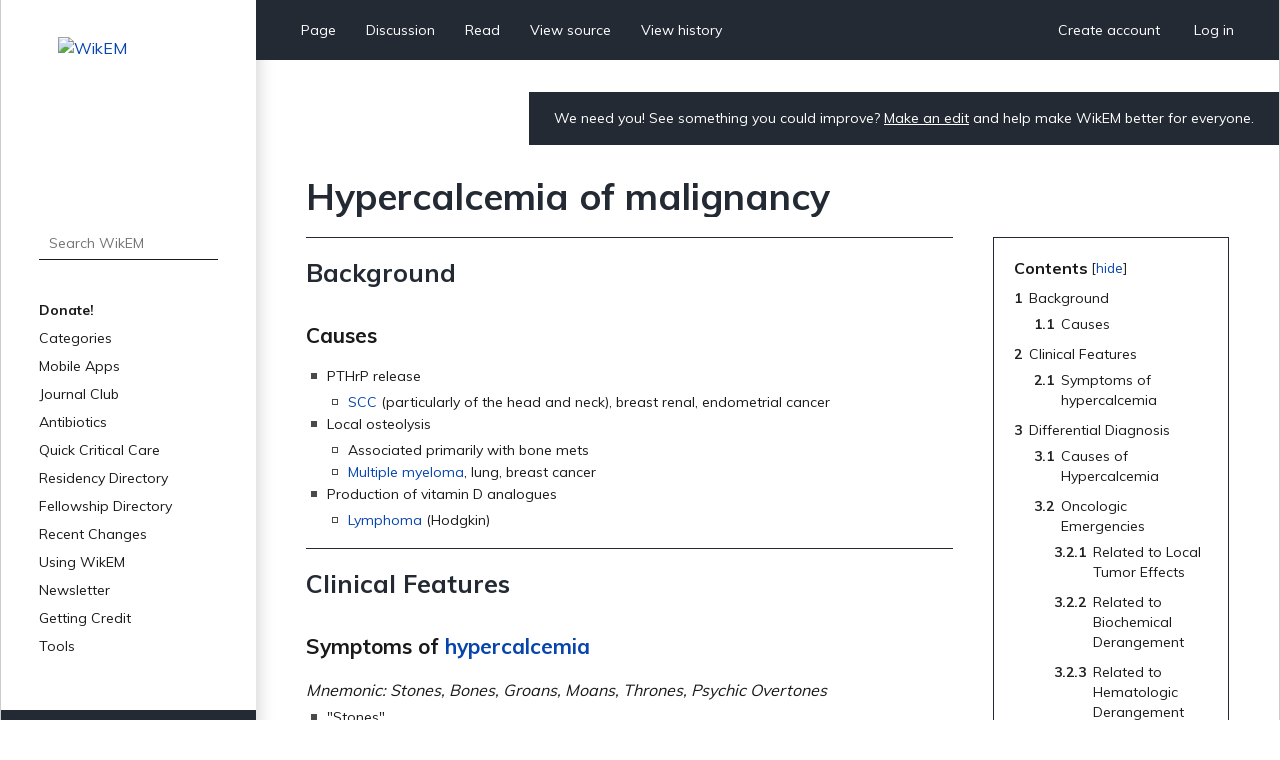

--- FILE ---
content_type: text/html; charset=UTF-8
request_url: https://www.wikem.org/wiki/Hypercalcemia_of_malignancy
body_size: 7916
content:
<!DOCTYPE html>
<html class="client-nojs" lang="en" dir="ltr">
<head>
<meta charset="UTF-8"/>
<title>Hypercalcemia of malignancy - WikEM</title>
<script>document.documentElement.className="client-js";RLCONF={"wgBreakFrames":false,"wgSeparatorTransformTable":["",""],"wgDigitTransformTable":["",""],"wgDefaultDateFormat":"dmy","wgMonthNames":["","January","February","March","April","May","June","July","August","September","October","November","December"],"wgRequestId":"aXoQW_988sOwzKL4bfsMqQAAAJA","wgCSPNonce":false,"wgCanonicalNamespace":"","wgCanonicalSpecialPageName":false,"wgNamespaceNumber":0,"wgPageName":"Hypercalcemia_of_malignancy","wgTitle":"Hypercalcemia of malignancy","wgCurRevisionId":230743,"wgRevisionId":230743,"wgArticleId":268,"wgIsArticle":true,"wgIsRedirect":false,"wgAction":"view","wgUserName":null,"wgUserGroups":["*"],"wgCategories":["FEN","Heme/Onc"],"wgPageContentLanguage":"en","wgPageContentModel":"wikitext","wgRelevantPageName":"Hypercalcemia_of_malignancy","wgRelevantArticleId":268,"wgIsProbablyEditable":false,"wgRelevantPageIsProbablyEditable":false,"wgRestrictionEdit":[],"wgRestrictionMove":[],
"wgULSAcceptLanguageList":[],"wgULSCurrentAutonym":"English","wgULSPosition":"personal","wgULSisCompactLinksEnabled":true};RLSTATE={"site.styles":"ready","user.styles":"ready","user":"ready","user.options":"loading","ext.cite.styles":"ready","skins.wikem":"ready","ext.smw.style":"ready","ext.smw.tooltip.styles":"ready","ext.uls.pt":"ready"};RLPAGEMODULES=["ext.smw.style","ext.smw.tooltips","ext.cite.ux-enhancements","smw.entityexaminer","site","mediawiki.page.ready","mediawiki.toc","skins.wikem.js","ext.organicdesign","ext.gadget.ReferenceTooltips","ext.uls.compactlinks","ext.uls.interface","ext.moderation.notify","ext.moderation.notify.desktop"];</script>
<script>(RLQ=window.RLQ||[]).push(function(){mw.loader.implement("user.options@1i9g4",function($,jQuery,require,module){mw.user.tokens.set({"patrolToken":"+\\","watchToken":"+\\","csrfToken":"+\\"});});});</script>
<link rel="stylesheet" href="/w/load.php?lang=en&amp;modules=ext.cite.styles%7Cext.uls.pt%7Cskins.wikem&amp;only=styles&amp;skin=wikem"/>
<link rel="stylesheet" href="/w/load.php?lang=en&amp;modules=ext.smw.style%7Cext.smw.tooltip.styles&amp;only=styles&amp;skin=wikem"/>
<script async="" src="/w/load.php?lang=en&amp;modules=startup&amp;only=scripts&amp;raw=1&amp;skin=wikem"></script>
<style>#mw-indicator-mw-helplink {display:none;}</style>
<meta name="ResourceLoaderDynamicStyles" content=""/>
<link rel="stylesheet" href="/w/load.php?lang=en&amp;modules=site.styles&amp;only=styles&amp;skin=wikem"/>
<meta name="generator" content="MediaWiki 1.38.2"/>
<meta name="format-detection" content="telephone=no"/>
<meta name="viewport" content="width=device-width, initial-scale=1.0, user-scalable=yes, minimum-scale=0.25, maximum-scale=5.0"/>
<link rel="stylesheet" href="//fonts.googleapis.com/css?family=Muli:400,700,900"/>
<link rel="alternate" type="application/rdf+xml" title="Hypercalcemia of malignancy" href="/w/index.php?title=Special:ExportRDF/Hypercalcemia_of_malignancy&amp;xmlmime=rdf"/>
<link rel="apple-touch-icon" href="/w/apple-touch-icon.png"/>
<link rel="shortcut icon" href="/w/favicon.ico"/>
<link rel="search" type="application/opensearchdescription+xml" href="/w/opensearch_desc.php" title="WikEM (en)"/>
<link rel="EditURI" type="application/rsd+xml" href="//wikem.org/w/api.php?action=rsd"/>
<meta name="apple-itunes-app" content="app-id=6447954935"><style type="text/css"> 
#editform .limitreport { display: none; }
.ui-widget-content { width: 346px; }
</style>
<script async src="https://www.googletagmanager.com/gtag/js?id=G-TWP0GSBTFJ"></script>
<script>
  window.dataLayer = window.dataLayer || [];
  function gtag(){dataLayer.push(arguments);}
  gtag('js', new Date());
  gtag('config', 'G-TWP0GSBTFJ');
</script>
</head>
<body class="mediawiki ltr sitedir-ltr mw-hide-empty-elt ns-0 ns-subject page-Hypercalcemia_of_malignancy rootpage-Hypercalcemia_of_malignancy skin-wikem action-view skin--responsive"><div id="wkm-wrapper">
    <div id="wkm-sidebar">
        <a href="#" class="mmenu-close"></a>
        <a href="/wiki/Main_Page" class="wkm-logo">
            <img src="/w/skins/Wikem/img/logo.jpg" alt="WikEM">
        </a>
        <div class="wkm-search">
                <form action="/w/index.php" role="search" class="mw-portlet" id="searchInput">
                    <input type="hidden" name="title" value="Special:Search">
                    <input type="search" name="search" placeholder="Search WikEM" aria-label="Search WikEM" autocapitalize="sentences" title="Search WikEM [f]" accesskey="f" id="searchInput"/>
                    <input type="submit" name="go" value="Go" title="Go to a page with this exact name if it exists" class="searchButton" id="searchButton"/>
                </form>
        </div>
        <div class="wkm-menu">
            <ul>
                <li id="n-Donate!" class="mw-list-item"><a href="/wiki/Donate">Donate!</a></li><li id="n-Categories" class="mw-list-item"><a href="/wiki/Portal:Categories">Categories</a></li><li id="n-Mobile-Apps" class="mw-list-item"><a href="/wiki/WikEM:Mobile_Apps">Mobile Apps</a></li><li id="n-Journal-Club" class="mw-list-item"><a href="/wiki/WikEM:Journal_Club_Articles">Journal Club</a></li><li id="n-Antibiotics" class="mw-list-item"><a href="/wiki/Antibiotics_by_diagnosis">Antibiotics</a></li><li id="n-Quick-Critical-Care" class="mw-list-item"><a href="/wiki/Critical_care_quick_reference">Quick Critical Care</a></li><li id="n-Residency-Directory" class="mw-list-item"><a href="/wiki/Emergency_medicine_residency_programs">Residency Directory</a></li><li id="n-Fellowship-Directory" class="mw-list-item"><a href="/wiki/Fellowships">Fellowship Directory</a></li><li id="n-Recent-Changes" class="mw-list-item"><a href="/wiki/Special:RecentChanges">Recent Changes</a></li>
                <li>
    <a herf="#" class="sub">Using WikEM</a>
    <ul >
        <li id="n-About-WikEM" class="mw-list-item"><a href="/wiki/WikEM:About">About WikEM</a></li><li id="n-Getting-Started" class="mw-list-item"><a href="/wiki/Getting_started">Getting Started</a></li><li id="n-Creating-&amp;-Editing" class="mw-list-item"><a href="/wiki/Updating_and_Creating_Notes_on_WikEM">Creating &amp; Editing</a></li><li id="n-Needed-Pages" class="mw-list-item"><a href="/wiki/Needed_pages">Needed Pages</a></li>
    </ul>
    
</li><li>
    <a herf="#" class="sub">Newsletter</a>
    <ul >
        <li id="n-Subscribe" class="mw-list-item"><a href="https://wikem.sendybay.com/subscription?f=DJt3uhcwQsevn8bqzCnuT4gKmgbQ9JZ6bDkoztkRnwS3I4FG1IQBGG4OMor4WJFYnkWwAYV3dGpTb3N0B892Nq1g" rel="nofollow">Subscribe</a></li>
    </ul>
    
</li><li>
    <a herf="#" class="sub">Getting Credit</a>
    <ul >
        <li id="n-Editorial-Levels" class="mw-list-item"><a href="/wiki/WikEM_editorial_levels">Editorial Levels</a></li><li id="n-Contribution-Score" class="mw-list-item"><a href="/wiki/Special:ContributionScores">Contribution Score</a></li><li id="n-Elective-Guide" class="mw-list-item"><a href="/wiki/WikEM_Elective_Guidelines">Elective Guide</a></li><li id="n-Citing-WikEM" class="mw-list-item"><a href="/wiki/Citing_WikEM">Citing WikEM</a></li>
    </ul>
    
</li><li>
    <a herf="#" class="sub">Tools</a>
    <ul >
        <li id="t-whatlinkshere" class="mw-list-item"><a href="/wiki/Special:WhatLinksHere/Hypercalcemia_of_malignancy" title="A list of all wiki pages that link here [j]" accesskey="j">What links here</a></li><li id="t-recentchangeslinked" class="mw-list-item"><a href="/wiki/Special:RecentChangesLinked/Hypercalcemia_of_malignancy" rel="nofollow" title="Recent changes in pages linked from this page [k]" accesskey="k">Related changes</a></li><li id="t-specialpages" class="mw-list-item"><a href="/wiki/Special:SpecialPages" title="A list of all special pages [q]" accesskey="q">Special pages</a></li><li id="t-print" class="mw-list-item"><a href="javascript:print();" rel="alternate" title="Printable version of this page [p]" accesskey="p">Printable version</a></li><li id="t-permalink" class="mw-list-item"><a href="/w/index.php?title=Hypercalcemia_of_malignancy&amp;oldid=230743" title="Permanent link to this revision of the page">Permanent link</a></li><li id="t-info" class="mw-list-item"><a href="/w/index.php?title=Hypercalcemia_of_malignancy&amp;action=info" title="More information about this page">Page information</a></li><li id="t-smwbrowselink" class="mw-list-item"><a href="/wiki/Special:Browse/:Hypercalcemia-5Fof-5Fmalignancy" rel="search">Browse properties</a></li>
    </ul>
    
</li>
                
            </ul>
        </div>
        <div class="wkm-sponsor">
            <a href="//emedharbor.edu" target="_blank">
                <img src="/w/skins/Wikem/img/harbor-ucla-logo.jpg" alt="Harbor-UCLA">
                <span>Foundational<br>Sponsor</span>
            </a>
            <div class="clearfix"></div>
        </div>
    </div>
    <div id="wkm-content" >
    <div class="wkm-tmenu-wrap">
            <ul class="wkm-tmenu fl">
                <li class="more-menu"><a href="#" class="nolink">More</a></li>
                    <li id="ca-nstab-main" class="selected mw-list-item"><a href="/wiki/Hypercalcemia_of_malignancy" title="View the content page [c]" accesskey="c">Page</a></li><li id="ca-talk" class="new mw-list-item"><a href="/w/index.php?title=Talk:Hypercalcemia_of_malignancy&amp;action=edit&amp;redlink=1" rel="discussion" title="Discussion about the content page (page does not exist) [t]" accesskey="t">Discussion</a></li>
                    
                    <li id="ca-view" class="selected mw-list-item"><a href="/wiki/Hypercalcemia_of_malignancy">Read</a></li><li id="ca-viewsource" class="mw-list-item"><a href="/w/index.php?title=Hypercalcemia_of_malignancy&amp;action=edit" title="This page is protected.&#10;You can view its source [e]" accesskey="e">View source</a></li><li id="ca-history" class="mw-list-item"><a href="/w/index.php?title=Hypercalcemia_of_malignancy&amp;action=history" title="Past revisions of this page [h]" accesskey="h">View history</a></li>
            </ul>
            <ul class="wkm-tmenu fr">
                <li class="actions-menu">
                    <a href="/wiki/Special:CreateAccount">Create account</a>
                </li>
                <li class="actions-menu">
                    <a href="/wiki/Special:UserLogin">Log in</a>
                </li>
            </ul>
        <div class="clearfix"></div>
    </div>
    <div class="wkm-tmenu-mobile">
        <a href="#" class="mmenu-show"></a>
        <a href="/wiki/Main_Page" class="logo"><img src="/w/skins/Wikem/img/logo-mobile.png" alt="WikEM"></a>
        <a href="#" class="user-menu"></a>
    </div>
    <div class="wkm-note">
        <div id="localNotice"><div class="sitenotice" lang="en" dir="ltr"><p>We need you! See something you could improve? <a href="/wiki/Getting_started" title="Getting started">Make an edit</a> and help make WikEM better for everyone.
</p></div></div>
    </div>
    <div class="clearfix"></div>
    <div id="content" class="mw-body" role="main">
        <a id="top"></a>
        
        <div class="mw-indicators mw-body-content">
                <div id="mw-indicator-smw-entity-examiner" class="mw-indicator"><div class="smw-entity-examiner smw-indicator-vertical-bar-loader" data-subject="Hypercalcemia_of_malignancy#0##" data-dir="ltr" data-uselang="" title="Running an examiner in the background"></div></div>
        </div>
        <h1 id="firstHeading" class="firstHeading">Hypercalcemia of malignancy</h1>
        <div id="contentSub"></div>
        <div id="contentSub2"></div>

        <div id="bodyContent" class="mw-body-content">
            <div id="mw-content-text" lang="en" dir="ltr" class="mw-content-ltr">
                <div id="mw-content-text" class="mw-body-content mw-content-ltr" lang="en" dir="ltr"><div class="mw-parser-output"><div id="toc" class="toc" role="navigation" aria-labelledby="mw-toc-heading"><input type="checkbox" role="button" id="toctogglecheckbox" class="toctogglecheckbox" style="display:none" /><div class="toctitle" lang="en" dir="ltr"><h2 id="mw-toc-heading">Contents</h2><span class="toctogglespan"><label class="toctogglelabel" for="toctogglecheckbox"></label></span></div>
<ul>
<li class="toclevel-1 tocsection-1"><a href="#Background"><span class="tocnumber">1</span> <span class="toctext">Background</span></a>
<ul>
<li class="toclevel-2 tocsection-2"><a href="#Causes"><span class="tocnumber">1.1</span> <span class="toctext">Causes</span></a></li>
</ul>
</li>
<li class="toclevel-1 tocsection-3"><a href="#Clinical_Features"><span class="tocnumber">2</span> <span class="toctext">Clinical Features</span></a>
<ul>
<li class="toclevel-2"><a href="#Symptoms_of_hypercalcemia"><span class="tocnumber">2.1</span> <span class="toctext">Symptoms of hypercalcemia</span></a></li>
</ul>
</li>
<li class="toclevel-1 tocsection-4"><a href="#Differential_Diagnosis"><span class="tocnumber">3</span> <span class="toctext">Differential Diagnosis</span></a>
<ul>
<li class="toclevel-2"><a href="#Causes_of_Hypercalcemia"><span class="tocnumber">3.1</span> <span class="toctext">Causes of Hypercalcemia</span></a></li>
<li class="toclevel-2"><a href="#Oncologic_Emergencies"><span class="tocnumber">3.2</span> <span class="toctext">Oncologic Emergencies</span></a>
<ul>
<li class="toclevel-3"><a href="#Related_to_Local_Tumor_Effects"><span class="tocnumber">3.2.1</span> <span class="toctext">Related to Local Tumor Effects</span></a></li>
<li class="toclevel-3"><a href="#Related_to_Biochemical_Derangement"><span class="tocnumber">3.2.2</span> <span class="toctext">Related to Biochemical Derangement</span></a></li>
<li class="toclevel-3"><a href="#Related_to_Hematologic_Derangement"><span class="tocnumber">3.2.3</span> <span class="toctext">Related to Hematologic Derangement</span></a></li>
<li class="toclevel-3"><a href="#Related_to_Therapy"><span class="tocnumber">3.2.4</span> <span class="toctext">Related to Therapy</span></a></li>
</ul>
</li>
</ul>
</li>
<li class="toclevel-1 tocsection-5"><a href="#Evaluation"><span class="tocnumber">4</span> <span class="toctext">Evaluation</span></a></li>
<li class="toclevel-1 tocsection-6"><a href="#Management"><span class="tocnumber">5</span> <span class="toctext">Management</span></a>
<ul>
<li class="toclevel-2"><a href="#Asymptomatic_or_Ca_&lt;12_mg/dL"><span class="tocnumber">5.1</span> <span class="toctext">Asymptomatic or Ca &lt;12 mg/dL</span></a></li>
<li class="toclevel-2"><a href="#Mildly_symptomatic_Ca_12-14_mg/dL"><span class="tocnumber">5.2</span> <span class="toctext">Mildly symptomatic Ca 12-14 mg/dL</span></a></li>
<li class="toclevel-2"><a href="#Symptomatic_or_Severe_hypercalcemia_(Ca_&gt;14_mg/dL)"><span class="tocnumber">5.3</span> <span class="toctext">Symptomatic or Severe hypercalcemia (Ca &gt;14 mg/dL)</span></a>
<ul>
<li class="toclevel-3"><a href="#Hydration"><span class="tocnumber">5.3.1</span> <span class="toctext">Hydration</span></a></li>
<li class="toclevel-3"><a href="#Calcitonin"><span class="tocnumber">5.3.2</span> <span class="toctext">Calcitonin</span></a></li>
<li class="toclevel-3"><a href="#Bisphosphonates"><span class="tocnumber">5.3.3</span> <span class="toctext">Bisphosphonates</span></a></li>
<li class="toclevel-3"><a href="#Electrolyte_Repletion"><span class="tocnumber">5.3.4</span> <span class="toctext">Electrolyte Repletion</span></a></li>
<li class="toclevel-3"><a href="#Diuresis"><span class="tocnumber">5.3.5</span> <span class="toctext">Diuresis</span></a></li>
<li class="toclevel-3"><a href="#Dialysis"><span class="tocnumber">5.3.6</span> <span class="toctext">Dialysis</span></a></li>
<li class="toclevel-3"><a href="#Corticosteroids"><span class="tocnumber">5.3.7</span> <span class="toctext">Corticosteroids</span></a></li>
</ul>
</li>
</ul>
</li>
<li class="toclevel-1 tocsection-7"><a href="#Disposition"><span class="tocnumber">6</span> <span class="toctext">Disposition</span></a></li>
<li class="toclevel-1 tocsection-8"><a href="#See_Also"><span class="tocnumber">7</span> <span class="toctext">See Also</span></a></li>
<li class="toclevel-1 tocsection-9"><a href="#References"><span class="tocnumber">8</span> <span class="toctext">References</span></a></li>
</ul>
</div>

<h2><span class="mw-headline" id="Background">Background</span></h2>
<h3><span class="mw-headline" id="Causes">Causes</span></h3>
<ul><li>PTHrP release
<ul><li><a href="/wiki/Squamous_cell_carcinoma" title="Squamous cell carcinoma">SCC</a> (particularly of the head and neck), breast renal, endometrial cancer</li></ul></li>
<li>Local osteolysis
<ul><li>Associated primarily with bone mets</li>
<li><a href="/wiki/Multiple_myeloma" title="Multiple myeloma">Multiple myeloma</a>, lung, breast cancer</li></ul></li>
<li>Production of vitamin D analogues
<ul><li><a href="/wiki/Lymphoma" title="Lymphoma">Lymphoma</a> (Hodgkin)</li></ul></li></ul>
<h2><span class="mw-headline" id="Clinical_Features">Clinical Features</span></h2>
<h3><span class="mw-headline" id="Symptoms_of_hypercalcemia">Symptoms of <a href="/wiki/Hypercalcemia" title="Hypercalcemia">hypercalcemia</a></span></h3>
<p><i>Mnemonic: Stones, Bones, Groans, Moans, Thrones, Psychic Overtones</i>
</p>
<ul><li>"Stones"
<ul><li><a href="/wiki/Renal_calculi" class="mw-redirect" title="Renal calculi">Renal calculi</a></li>
<li><a href="/wiki/Renal_failure" class="mw-redirect" title="Renal failure">Renal failure</a></li></ul></li>
<li>"Bones"
<ul><li>Bone pain/destruction</li></ul></li>
<li>"Groans"
<ul><li><a href="/wiki/Abdominal_pain" title="Abdominal pain">Abdominal pain</a>, <a href="/wiki/Vomiting" class="mw-redirect" title="Vomiting">vomiting</a></li>
<li><a href="/wiki/Dehydration" title="Dehydration">Dehydration</a></li>
<li><a href="/wiki/Pancreatitis" class="mw-redirect" title="Pancreatitis">Pancreatitis</a></li></ul></li>
<li>"Thrones"
<ul><li><a href="/wiki/Polyuria" title="Polyuria">Polyuria</a>/polydipsia (<a href="/wiki/Renal_failure" class="mw-redirect" title="Renal failure">Renal insufficiency</a>)</li>
<li><a href="/wiki/Constipation" title="Constipation">Constipation</a></li></ul></li>
<li>"Psychic Overtones"
<ul><li><a href="/wiki/Lethargy" class="mw-redirect" title="Lethargy">Lethargy</a>/<a href="/wiki/Confusion" class="mw-redirect" title="Confusion">confusion</a>/<a href="/wiki/Hallucinations" title="Hallucinations">hallucinations</a></li></ul></li></ul>
<h2><span class="mw-headline" id="Differential_Diagnosis">Differential Diagnosis</span></h2>
<h3><span class="mw-headline" id="Causes_of_Hypercalcemia">Causes of <a href="/wiki/Hypercalcemia" title="Hypercalcemia">Hypercalcemia</a></span></h3>
<ul><li><a href="/wiki/Addison%27s_disease" title="Addison&#39;s disease">Addison's disease</a></li>
<li><a href="/wiki/Calciphylaxis" title="Calciphylaxis">Calciphylaxis</a></li>
<li>Excess vitamin D</li>
<li><a class="mw-selflink selflink">Hypercalcemia of malignancy</a></li>
<li><a href="/wiki/Hyperparathyroidism" title="Hyperparathyroidism">Hyperparathyroidism</a></li>
<li><a href="/wiki/Hyperthyroidism" title="Hyperthyroidism">Hyperthyroidism</a></li>
<li><a href="/wiki/Hypothyroidism" title="Hypothyroidism">Hypothyroidism</a></li>
<li><a href="/wiki/Lithium" title="Lithium">Lithium</a></li>
<li><a href="/wiki/Milk-alkali_syndrome" title="Milk-alkali syndrome">Milk-alkali syndrome</a></li>
<li><a href="/wiki/Paget_disease" class="mw-redirect" title="Paget disease">Paget disease</a></li>
<li><a href="/wiki/Sarcoidosis" title="Sarcoidosis">Sarcoidosis</a></li>
<li>Thiazide <a href="/wiki/Diuretics" title="Diuretics">diuretics</a></li></ul>
<h3><span class="mw-headline" id="Oncologic_Emergencies"><a href="/wiki/Oncologic_emergencies" title="Oncologic emergencies">Oncologic Emergencies</a></span></h3>
<h4><span class="mw-headline" id="Related_to_Local_Tumor_Effects">Related to Local Tumor Effects</span></h4>
<ul><li>Malignant airway obstruction</li>
<li>Bone metastases and pathologic <a href="/wiki/Fractures" class="mw-redirect" title="Fractures">fractures</a></li>
<li><a href="/wiki/Malignant_spinal_cord_compression" title="Malignant spinal cord compression">Malignant spinal cord compression</a></li>
<li>Malignant <a href="/wiki/Pericardial_Effusion_and_Tamponade" class="mw-redirect" title="Pericardial Effusion and Tamponade">Pericardial Effusion and Tamponade</a></li>
<li><a href="/wiki/Superior_vena_cava_syndrome" title="Superior vena cava syndrome">Superior vena cava syndrome</a></li></ul>
<h4><span class="mw-headline" id="Related_to_Biochemical_Derangement">Related to Biochemical Derangement</span></h4>
<ul><li><a class="mw-selflink selflink">Hypercalcemia of malignancy</a></li>
<li><a href="/wiki/Hyponatremia" title="Hyponatremia">Hyponatremia</a> due to <a href="/wiki/SIADH" class="mw-redirect" title="SIADH">SIADH</a></li>
<li><a href="/wiki/Adrenal_insufficiency" class="mw-redirect" title="Adrenal insufficiency">Adrenal insufficiency</a></li>
<li><a href="/wiki/Tumor_lysis_syndrome" title="Tumor lysis syndrome">Tumor lysis syndrome</a></li>
<li><a href="/wiki/Carcinoid_syndrome" title="Carcinoid syndrome">Carcinoid syndrome</a></li></ul>
<h4><span class="mw-headline" id="Related_to_Hematologic_Derangement">Related to Hematologic Derangement</span></h4>
<ul><li><a href="/wiki/Neutropenic_fever" title="Neutropenic fever">Neutropenic fever</a>
<ul><li><a href="/wiki/Neutropenic_enterocolitis_(typhlitis)" class="mw-redirect" title="Neutropenic enterocolitis (typhlitis)">Neutropenic enterocolitis (typhlitis)</a></li></ul></li>
<li><a href="/wiki/Leukostasis_and_hyperleukocytosis" title="Leukostasis and hyperleukocytosis">Leukostasis and hyperleukocytosis</a></li>
<li><a href="/wiki/Hyperviscosity_syndrome" title="Hyperviscosity syndrome">Hyperviscosity syndrome</a></li>
<li><a href="/wiki/Thromboembolism" class="mw-redirect" title="Thromboembolism">Thromboembolism</a></li></ul>
<h4><span class="mw-headline" id="Related_to_Therapy">Related to Therapy</span></h4>
<ul><li>Chemotherapy-induced <a href="/wiki/Nausea_and_vomiting" title="Nausea and vomiting">nausea and vomiting</a></li>
<li><a href="/wiki/Cytokine_release_syndrome" title="Cytokine release syndrome">Cytokine release syndrome</a></li>
<li>Chemotherapeutic drug extravasation</li>
<li><a href="/wiki/Differentiation_syndrome" class="mw-redirect" title="Differentiation syndrome">Differentiation syndrome</a> (<a href="/wiki/Retinoic_acid_syndrome" title="Retinoic acid syndrome">retinoic acid syndrome</a>) in APML</li>
<li><a href="/wiki/Stem_cell_transplant_complications" title="Stem cell transplant complications">Stem cell transplant complications</a></li>
<li>Catheter-related complications
<ul><li>Tunnel infection</li>
<li>Exit site infection</li>
<li>CVC obstruction (intraluminal or catheter tip thrombosis)</li>
<li>Catheter-related venous thrombosis</li>
<li>Fracture of catheter lumen</li>
<li><a href="/wiki/Oncologic_therapy_related_adverse_events" title="Oncologic therapy related adverse events">Oncologic therapy related adverse events</a></li></ul></li></ul>
<h2><span class="mw-headline" id="Evaluation">Evaluation</span></h2>
<ul><li>Chemistry</li>
<li>Ionized Ca</li>
<li>CBC</li>
<li><a href="/wiki/LFTs" class="mw-redirect" title="LFTs">LFTs</a> (alk phos, albumin)</li>
<li><a href="/wiki/ECG" class="mw-redirect" title="ECG">ECG</a></li></ul>
<h2><span class="mw-headline" id="Management">Management</span></h2>
<h3><span id="Asymptomatic_or_Ca_.3C12_mg.2FdL"></span><span class="mw-headline" id="Asymptomatic_or_Ca_&lt;12_mg/dL">Asymptomatic or Ca &lt;12 mg/dL</span></h3>
<ul><li>Does not require immediate treatment</li>
<li>Advise to avoid factors that can aggravate hypercalcemia (thiazide diuretics, Li, volume depletion, prolonged inactivity, high Ca diet)</li></ul>
<h3><span id="Mildly_symptomatic_Ca_12-14_mg.2FdL"></span><span class="mw-headline" id="Mildly_symptomatic_Ca_12-14_mg/dL">Mildly symptomatic Ca 12-14 mg/dL</span></h3>
<ul><li>May not require immediate therapy; however, an acute rise may cause symptoms necessitating treatment as described for severe hypercalcemia (see below)</li></ul>
<h3><span id="Symptomatic_or_Severe_hypercalcemia_.28Ca_.3E14_mg.2FdL.29"></span><span class="mw-headline" id="Symptomatic_or_Severe_hypercalcemia_(Ca_&gt;14_mg/dL)">Symptomatic or Severe hypercalcemia (Ca &gt;14 mg/dL)</span></h3>
<ul><li>Patients are likely dehydrated and require <a href="/wiki/Normal_saline" class="mw-redirect" title="Normal saline">saline</a> hydration as initial therapy</li></ul>
<h4><span class="mw-headline" id="Hydration">Hydration</span></h4>
<ul><li>Isotonic <a href="/wiki/Normal_saline" class="mw-redirect" title="Normal saline">saline</a> at 200-300 mL/hour; adjust to maintain urine output at 100-150 mL/hour</li></ul>
<h4><span class="mw-headline" id="Calcitonin"><a href="/wiki/Calcitonin" title="Calcitonin">Calcitonin</a></span></h4>
<ul><li>Consider adding calcitonin 4 units/kg SC or IV q12hr in patients w/ Ca &gt;14 mg/dL (3.5 mmol/L) who are also symptomatic (lowers Ca w/in 2-4hr)</li>
<li>Tachyphylaxis limits use long term, but is a great choice for emergent cases</li></ul>
<h4><span class="mw-headline" id="Bisphosphonates">Bisphosphonates</span></h4>
<p>Give for severe hypercalcemia due to excessive bone resorption (lowers Ca within 12-48hr)[≥12 mg/dL][≥3 mmol/L]<sup id="cite_ref-1" class="reference"><a href="#cite_note-1">&#91;1&#93;</a></sup>
</p>
<ul><li>Pamidronate 90mg IV over 24 hours OR</li>
<li><a href="/wiki/Zoledronate" title="Zoledronate">Zoledronate</a> 4mg IV over 15 minutes</li>
<li>Caution in renal failure, though bisphosphonates have been safely used in pts with pre-existing renal failure<sup id="cite_ref-2" class="reference"><a href="#cite_note-2">&#91;2&#93;</a></sup></li></ul>
<h4><span class="mw-headline" id="Electrolyte_Repletion"><a href="/wiki/Electrolyte_repletion" class="mw-redirect" title="Electrolyte repletion">Electrolyte Repletion</a></span></h4>
<ul><li>Correct <a href="/wiki/Hypokalemia" title="Hypokalemia">hypokalemia</a></li>
<li>Correct <a href="/wiki/Hypomagnesemia" title="Hypomagnesemia">hypomagnesemia</a></li></ul>
<h4><span class="mw-headline" id="Diuresis"><a href="/wiki/Diuretics" title="Diuretics">Diuresis</a></span></h4>
<ul><li><a href="/wiki/Furosemide" title="Furosemide">Furosemide</a> is NOT routinely recommended</li>
<li>Only consider in patients with renal insufficiency or heart failure and volume overload</li></ul>
<h4><span class="mw-headline" id="Dialysis"><a href="/wiki/Dialysis" class="mw-redirect" title="Dialysis">Dialysis</a></span></h4>
<p>Consider if patient:
</p>
<ul><li>Anuric with <a href="/wiki/Renal_failure" class="mw-redirect" title="Renal failure">renal failure</a></li>
<li>Failing all other therapy</li>
<li>Severe <a href="/wiki/Fluid_overload" class="mw-redirect" title="Fluid overload">hypervolemia</a> not amenable to diuresis</li>
<li>Serum Calcium level &gt;18mg/dL</li>
<li>Neurologic symptoms</li>
<li>Heart failure with reduced ejection fraction (unable to provide fluids)</li></ul>
<h4><span class="mw-headline" id="Corticosteroids"><a href="/wiki/Corticosteroids" title="Corticosteroids">Corticosteroids</a></span></h4>
<p><i>Decrease Ca mobilization from bone and are helpful with steroid-sensitive tumors (e.g. lymphoma, MM)</i>
</p>
<ul><li><a href="/wiki/Prednisone" title="Prednisone">Prednisone</a> 60mg PO daily</li></ul>
<h2><span class="mw-headline" id="Disposition">Disposition</span></h2>
<ul><li>Ca &lt;12
<ul><li>Home with follow up if oncology concurs</li></ul></li>
<li>Ca&gt;12
<ul><li>Admit</li></ul></li>
<li><a href="/wiki/ECG" class="mw-redirect" title="ECG">ECG</a> changes
<ul><li>Admit with telemetry</li></ul></li></ul>
<h2><span class="mw-headline" id="See_Also">See Also</span></h2>
<ul><li><a href="/wiki/Hypercalcemia" title="Hypercalcemia">Hypercalcemia</a></li></ul>
<h2><span class="mw-headline" id="References">References</span></h2>
<div class="mw-references-wrap"><ol class="references">
<li id="cite_note-1"><span class="mw-cite-backlink"><a href="#cite_ref-1">↑</a></span> <span class="reference-text">Shane et al. Uptodate: Treatment of Hypercalcemia. <a rel="nofollow" class="external free" href="https://www.uptodate.com/contents/treatment-of-hypercalcemia#disclaimerContent">https://www.uptodate.com/contents/treatment-of-hypercalcemia#disclaimerContent</a></span>
</li>
<li id="cite_note-2"><span class="mw-cite-backlink"><a href="#cite_ref-2">↑</a></span> <span class="reference-text">LeGrand SB et al. Narrative Review: Furosemide for Hypercalcemia: An Unproven yet Common Practice. Ann Intern Med. 2008;149:259-263.</span>
</li>
</ol></div>
<!-- 
NewPP limit report
Complications: []
[SMW] In‐text annotation parser time: 0 seconds
-->
</div>
<div class="printfooter">Retrieved from "<a dir="ltr" href="https://www.wikem.org/w/index.php?title=Hypercalcemia_of_malignancy&amp;oldid=230743">https://www.wikem.org/w/index.php?title=Hypercalcemia_of_malignancy&amp;oldid=230743</a>"</div></div>
                <div id="catlinks" class="catlinks" data-mw="interface"><div id="mw-normal-catlinks" class="mw-normal-catlinks"><a href="/wiki/Special:Categories" title="Special:Categories">Categories</a>: <ul><li><a href="/wiki/Category:FEN" title="Category:FEN">FEN</a></li><li><a href="/wiki/Category:Heme/Onc" title="Category:Heme/Onc">Heme/Onc</a></li></ul></div></div>
                <div id='mw-data-after-content'>
	<div id="authors"><span>Authors</span>:<ul><li><a href="/wiki/User:Rossdonaldson1" class="mw-userlink" title="User:Rossdonaldson1"><bdi>Ross Donaldson</bdi></a></li><li><a href="/wiki/User:Jswartz" class="mw-userlink" title="User:Jswartz"><bdi>Jordan Swartz</bdi></a></li><li><a href="/wiki/User:ClaireLewis" class="mw-userlink" title="User:ClaireLewis"><bdi>Claire</bdi></a></li><li><a href="/wiki/User:Neil.m.young" class="mw-userlink" title="User:Neil.m.young"><bdi>Neil Young</bdi></a></li></ul></div>
</div>

            </div>
        </div>
    </div>
    <div class="clearfix"></div>
    <div id="wkm-footer">
                <ul>
                    <li><a href="/wiki/WikEM:Privacy_policy" title="WikEM:Privacy policy">Privacy policy</a></li>
                    <li><a href="/wiki/WikEM:About" title="WikEM:About">About WikEM</a></li>
                    <li><a href="/wiki/WikEM:General_disclaimer" title="WikEM:General disclaimer">Disclaimers</a></li>
                </ul>
                    <span>This page was last edited 00:59, 29 September 2019 by <a href="/wiki/User:ClaireLewis" class="mw-userlink" title="User:ClaireLewis"><bdi>Claire</bdi></a>.</span>
        <a href="https://www.paypal.com/cgi-bin/webscr?cmd=_s-xclick&hosted_button_id=YE2QYMKQTYSUY" class="btn-donate" target="_blank">Donate</a>
    </div>
</div>
<div class="clearfix"></div>
</div><script>(RLQ=window.RLQ||[]).push(function(){mw.log.warn("This page is using the deprecated ResourceLoader module \"skins.wikem\".\n[1.37] The use of the `content` feature with ResourceLoaderSkinModule is deprecated. Use `content-media` instead. More information can be found at [[mw:Manual:ResourceLoaderSkinModule]]. ");mw.config.set({"wgPageParseReport":{"smw":{"limitreport-intext-parsertime":0}}});});</script>
<!-- No web analytics configured. -->

<script>(RLQ=window.RLQ||[]).push(function(){mw.config.set({"wgBackendResponseTime":626});});</script>
</body>
</html>

--- FILE ---
content_type: text/javascript; charset=utf-8
request_url: https://www.wikem.org/w/load.php?lang=en&modules=ext.jquery.async%7Cext.libs.tippy%7Cext.smw%7Cext.smw.tooltips%7Csmw.entityexaminer%2Ctippy&skin=wikem&version=1b7wi
body_size: 21935
content:
mw.loader.implement("ext.jquery.async@1a732",function($,jQuery,require,module){(function($){$.whileAsync=function(opts){var delay=Math.abs(opts.delay)||10,bulk=isNaN(opts.bulk)?500:Math.abs(opts.bulk),test=opts.test||function(){return true;},loop=opts.loop||function(){},end=opts.end||function(){};(function(){var t=false,begin=new Date();while(t=test()){loop();if(bulk===0||(new Date()-begin)>bulk){break;}}if(t){setTimeout(arguments.callee,delay);}else{end();}})();};$.eachAsync=function(array,opts){var i=0,l=array.length,loop=opts.loop||function(){};$.whileAsync($.extend(opts,{test:function(){return i<l;},loop:function(){var val=array[i];return loop.call(val,i++,val);}}));};$.fn.eachAsync=function(opts){$.eachAsync(this,opts);return this;}})(jQuery);});mw.loader.implement("ext.libs.tippy@bj9vr",function($,jQuery,require,module){(function(e,t){'object'==typeof exports&&'undefined'!=typeof module?module.exports=t():'function'==typeof define&&define.amd?define(t):e.Popper=t()})(this,function(){'use strict';function e(e){return e&&'[object Function]'==={}.toString.call(e)}function t(e,t){if(1!==e.nodeType)return[];var o=e.ownerDocument.defaultView,n=o.getComputedStyle(e,null);return t?n[t]:n}function o(e){return'HTML'===e.nodeName?e:e.parentNode||e.host}function n(e){if(!e)return document.body;switch(e.nodeName){case'HTML':case'BODY':return e.ownerDocument.body;case'#document':return e.body;}var i=t(e),r=i.overflow,p=i.overflowX,s=i.overflowY;return/(auto|scroll|overlay)/.test(r+s+p)?e:n(o(e))}function r(e){return 11===e?pe:10===e?se:pe||se}function p(e){if(!e)return document.documentElement;for(var o=r(10)?document.body:null,n=e.offsetParent||null;n===o&&e.nextElementSibling;)n=(e=e.nextElementSibling).offsetParent;var i=n&&n.nodeName;
return i&&'BODY'!==i&&'HTML'!==i?-1!==['TH','TD','TABLE'].indexOf(n.nodeName)&&'static'===t(n,'position')?p(n):n:e?e.ownerDocument.documentElement:document.documentElement}function s(e){var t=e.nodeName;return'BODY'!==t&&('HTML'===t||p(e.firstElementChild)===e)}function d(e){return null===e.parentNode?e:d(e.parentNode)}function a(e,t){if(!e||!e.nodeType||!t||!t.nodeType)return document.documentElement;var o=e.compareDocumentPosition(t)&Node.DOCUMENT_POSITION_FOLLOWING,n=o?e:t,i=o?t:e,r=document.createRange();r.setStart(n,0),r.setEnd(i,0);var l=r.commonAncestorContainer;if(e!==l&&t!==l||n.contains(i))return s(l)?l:p(l);var f=d(e);return f.host?a(f.host,t):a(e,d(t).host)}function l(e){var t=1<arguments.length&&void 0!==arguments[1]?arguments[1]:'top',o='top'===t?'scrollTop':'scrollLeft',n=e.nodeName;if('BODY'===n||'HTML'===n){var i=e.ownerDocument.documentElement,r=e.ownerDocument.scrollingElement||i;return r[o]}return e[o]}function f(e,t){var o=2<arguments.length&&void 0!==arguments[2]
&&arguments[2],n=l(t,'top'),i=l(t,'left'),r=o?-1:1;return e.top+=n*r,e.bottom+=n*r,e.left+=i*r,e.right+=i*r,e}function m(e,t){var o='x'===t?'Left':'Top',n='Left'==o?'Right':'Bottom';return parseFloat(e['border'+o+'Width'],10)+parseFloat(e['border'+n+'Width'],10)}function h(e,t,o,n){return ee(t['offset'+e],t['scroll'+e],o['client'+e],o['offset'+e],o['scroll'+e],r(10)?parseInt(o['offset'+e])+parseInt(n['margin'+('Height'===e?'Top':'Left')])+parseInt(n['margin'+('Height'===e?'Bottom':'Right')]):0)}function c(e){var t=e.body,o=e.documentElement,n=r(10)&&getComputedStyle(o);return{height:h('Height',t,o,n),width:h('Width',t,o,n)}}function g(e){return fe({},e,{right:e.left+e.width,bottom:e.top+e.height})}function u(e){var o={};try{if(r(10)){o=e.getBoundingClientRect();var n=l(e,'top'),i=l(e,'left');o.top+=n,o.left+=i,o.bottom+=n,o.right+=i}else o=e.getBoundingClientRect()}catch(t){}var p={left:o.left,top:o.top,width:o.right-o.left,height:o.bottom-o.top},s='HTML'===e.nodeName?c(e.ownerDocument
):{},d=s.width||e.clientWidth||p.right-p.left,a=s.height||e.clientHeight||p.bottom-p.top,f=e.offsetWidth-d,h=e.offsetHeight-a;if(f||h){var u=t(e);f-=m(u,'x'),h-=m(u,'y'),p.width-=f,p.height-=h}return g(p)}function b(e,o){var i=2<arguments.length&&void 0!==arguments[2]&&arguments[2],p=r(10),s='HTML'===o.nodeName,d=u(e),a=u(o),l=n(e),m=t(o),h=parseFloat(m.borderTopWidth,10),c=parseFloat(m.borderLeftWidth,10);i&&s&&(a.top=ee(a.top,0),a.left=ee(a.left,0));var b=g({top:d.top-a.top-h,left:d.left-a.left-c,width:d.width,height:d.height});if(b.marginTop=0,b.marginLeft=0,!p&&s){var w=parseFloat(m.marginTop,10),y=parseFloat(m.marginLeft,10);b.top-=h-w,b.bottom-=h-w,b.left-=c-y,b.right-=c-y,b.marginTop=w,b.marginLeft=y}return(p&&!i?o.contains(l):o===l&&'BODY'!==l.nodeName)&&(b=f(b,o)),b}function w(e){var t=1<arguments.length&&void 0!==arguments[1]&&arguments[1],o=e.ownerDocument.documentElement,n=b(e,o),i=ee(o.clientWidth,window.innerWidth||0),r=ee(o.clientHeight,window.innerHeight||0),p=t?0:l(o),
s=t?0:l(o,'left'),d={top:p-n.top+n.marginTop,left:s-n.left+n.marginLeft,width:i,height:r};return g(d)}function y(e){var n=e.nodeName;if('BODY'===n||'HTML'===n)return!1;if('fixed'===t(e,'position'))return!0;var i=o(e);return!!i&&y(i)}function E(e){if(!e||!e.parentElement||r())return document.documentElement;for(var o=e.parentElement;o&&'none'===t(o,'transform');)o=o.parentElement;return o||document.documentElement}function v(e,t,i,r){var p=4<arguments.length&&void 0!==arguments[4]&&arguments[4],s={top:0,left:0},d=p?E(e):a(e,t);if('viewport'===r)s=w(d,p);else{var l;'scrollParent'===r?(l=n(o(t)),'BODY'===l.nodeName&&(l=e.ownerDocument.documentElement)):'window'===r?l=e.ownerDocument.documentElement:l=r;var f=b(l,d,p);if('HTML'===l.nodeName&&!y(d)){var m=c(e.ownerDocument),h=m.height,g=m.width;s.top+=f.top-f.marginTop,s.bottom=h+f.top,s.left+=f.left-f.marginLeft,s.right=g+f.left}else s=f}i=i||0;var u='number'==typeof i;return s.left+=u?i:i.left||0,s.top+=u?i:i.top||0,s.right-=u?i:i.right||
0,s.bottom-=u?i:i.bottom||0,s}function x(e){var t=e.width,o=e.height;return t*o}function O(e,t,o,n,i){var r=5<arguments.length&&void 0!==arguments[5]?arguments[5]:0;if(-1===e.indexOf('auto'))return e;var p=v(o,n,r,i),s={top:{width:p.width,height:t.top-p.top},right:{width:p.right-t.right,height:p.height},bottom:{width:p.width,height:p.bottom-t.bottom},left:{width:t.left-p.left,height:p.height}},d=Object.keys(s).map(function(e){return fe({key:e},s[e],{area:x(s[e])})}).sort(function(e,t){return t.area-e.area}),a=d.filter(function(e){var t=e.width,n=e.height;return t>=o.clientWidth&&n>=o.clientHeight}),l=0<a.length?a[0].key:d[0].key,f=e.split('-')[1];return l+(f?'-'+f:'')}function L(e,t,o){var n=3<arguments.length&&void 0!==arguments[3]?arguments[3]:null,i=n?E(t):a(t,o);return b(o,i,n)}function S(e){var t=e.ownerDocument.defaultView,o=t.getComputedStyle(e),n=parseFloat(o.marginTop||0)+parseFloat(o.marginBottom||0),i=parseFloat(o.marginLeft||0)+parseFloat(o.marginRight||0),r={width:e.
offsetWidth+i,height:e.offsetHeight+n};return r}function T(e){var t={left:'right',right:'left',bottom:'top',top:'bottom'};return e.replace(/left|right|bottom|top/g,function(e){return t[e]})}function C(e,t,o){o=o.split('-')[0];var n=S(e),i={width:n.width,height:n.height},r=-1!==['right','left'].indexOf(o),p=r?'top':'left',s=r?'left':'top',d=r?'height':'width',a=r?'width':'height';return i[p]=t[p]+t[d]/2-n[d]/2,i[s]=o===s?t[s]-n[a]:t[T(s)],i}function D(e,t){return Array.prototype.find?e.find(t):e.filter(t)[0]}function N(e,t,o){if(Array.prototype.findIndex)return e.findIndex(function(e){return e[t]===o});var n=D(e,function(e){return e[t]===o});return e.indexOf(n)}function P(t,o,n){var i=void 0===n?t:t.slice(0,N(t,'name',n));return i.forEach(function(t){t['function']&&console.warn('`modifier.function` is deprecated, use `modifier.fn`!');var n=t['function']||t.fn;t.enabled&&e(n)&&(o.offsets.popper=g(o.offsets.popper),o.offsets.reference=g(o.offsets.reference),o=n(o,t))}),o}function k(){if(!
this.state.isDestroyed){var e={instance:this,styles:{},arrowStyles:{},attributes:{},flipped:!1,offsets:{}};e.offsets.reference=L(this.state,this.popper,this.reference,this.options.positionFixed),e.placement=O(this.options.placement,e.offsets.reference,this.popper,this.reference,this.options.modifiers.flip.boundariesElement,this.options.modifiers.flip.padding),e.originalPlacement=e.placement,e.positionFixed=this.options.positionFixed,e.offsets.popper=C(this.popper,e.offsets.reference,e.placement),e.offsets.popper.position=this.options.positionFixed?'fixed':'absolute',e=P(this.modifiers,e),this.state.isCreated?this.options.onUpdate(e):(this.state.isCreated=!0,this.options.onCreate(e))}}function W(e,t){return e.some(function(e){var o=e.name,n=e.enabled;return n&&o===t})}function B(e){for(var t=[!1,'ms','Webkit','Moz','O'],o=e.charAt(0).toUpperCase()+e.slice(1),n=0;n<t.length;n++){var i=t[n],r=i?''+i+o:e;if('undefined'!=typeof document.body.style[r])return r}return null}function H(){return this
.state.isDestroyed=!0,W(this.modifiers,'applyStyle')&&(this.popper.removeAttribute('x-placement'),this.popper.style.position='',this.popper.style.top='',this.popper.style.left='',this.popper.style.right='',this.popper.style.bottom='',this.popper.style.willChange='',this.popper.style[B('transform')]=''),this.disableEventListeners(),this.options.removeOnDestroy&&this.popper.parentNode.removeChild(this.popper),this}function A(e){var t=e.ownerDocument;return t?t.defaultView:window}function M(e,t,o,i){var r='BODY'===e.nodeName,p=r?e.ownerDocument.defaultView:e;p.addEventListener(t,o,{passive:!0}),r||M(n(p.parentNode),t,o,i),i.push(p)}function F(e,t,o,i){o.updateBound=i,A(e).addEventListener('resize',o.updateBound,{passive:!0});var r=n(e);return M(r,'scroll',o.updateBound,o.scrollParents),o.scrollElement=r,o.eventsEnabled=!0,o}function I(){this.state.eventsEnabled||(this.state=F(this.reference,this.options,this.state,this.scheduleUpdate))}function R(e,t){return A(e).removeEventListener(
'resize',t.updateBound),t.scrollParents.forEach(function(e){e.removeEventListener('scroll',t.updateBound)}),t.updateBound=null,t.scrollParents=[],t.scrollElement=null,t.eventsEnabled=!1,t}function U(){this.state.eventsEnabled&&(cancelAnimationFrame(this.scheduleUpdate),this.state=R(this.reference,this.state))}function Y(e){return''!==e&&!isNaN(parseFloat(e))&&isFinite(e)}function V(e,t){Object.keys(t).forEach(function(o){var n='';-1!==['width','height','top','right','bottom','left'].indexOf(o)&&Y(t[o])&&(n='px'),e.style[o]=t[o]+n})}function j(e,t){Object.keys(t).forEach(function(o){var n=t[o];!1===n?e.removeAttribute(o):e.setAttribute(o,t[o])})}function q(e,t){var o=e.offsets,n=o.popper,i=o.reference,r=$,p=function(e){return e},s=r(i.width),d=r(n.width),a=-1!==['left','right'].indexOf(e.placement),l=-1!==e.placement.indexOf('-'),f=t?a||l||s%2==d%2?r:Z:p,m=t?r:p;return{left:f(1==s%2&&1==d%2&&!l&&t?n.left-1:n.left),top:m(n.top),bottom:m(n.bottom),right:f(n.right)}}function K(e,t,o){var n
=D(e,function(e){var o=e.name;return o===t}),i=!!n&&e.some(function(e){return e.name===o&&e.enabled&&e.order<n.order});if(!i){var r='`'+t+'`';console.warn('`'+o+'`'+' modifier is required by '+r+' modifier in order to work, be sure to include it before '+r+'!')}return i}function z(e){return'end'===e?'start':'start'===e?'end':e}function G(e){var t=1<arguments.length&&void 0!==arguments[1]&&arguments[1],o=ce.indexOf(e),n=ce.slice(o+1).concat(ce.slice(0,o));return t?n.reverse():n}function _(e,t,o,n){var i=e.match(/((?:\-|\+)?\d*\.?\d*)(.*)/),r=+i[1],p=i[2];if(!r)return e;if(0===p.indexOf('%')){var s;switch(p){case'%p':s=o;break;case'%':case'%r':default:s=n;}var d=g(s);return d[t]/100*r}if('vh'===p||'vw'===p){var a;return a='vh'===p?ee(document.documentElement.clientHeight,window.innerHeight||0):ee(document.documentElement.clientWidth,window.innerWidth||0),a/100*r}return r}function X(e,t,o,n){var i=[0,0],r=-1!==['right','left'].indexOf(n),p=e.split(/(\+|\-)/).map(function(e){return e.trim(
)}),s=p.indexOf(D(p,function(e){return-1!==e.search(/,|\s/)}));p[s]&&-1===p[s].indexOf(',')&&console.warn('Offsets separated by white space(s) are deprecated, use a comma (,) instead.');var d=/\s*,\s*|\s+/,a=-1===s?[p]:[p.slice(0,s).concat([p[s].split(d)[0]]),[p[s].split(d)[1]].concat(p.slice(s+1))];return a=a.map(function(e,n){var i=(1===n?!r:r)?'height':'width',p=!1;return e.reduce(function(e,t){return''===e[e.length-1]&&-1!==['+','-'].indexOf(t)?(e[e.length-1]=t,p=!0,e):p?(e[e.length-1]+=t,p=!1,e):e.concat(t)},[]).map(function(e){return _(e,i,t,o)})}),a.forEach(function(e,t){e.forEach(function(o,n){Y(o)&&(i[t]+=o*('-'===e[n-1]?-1:1))})}),i}function J(e,t){var o,n=t.offset,i=e.placement,r=e.offsets,p=r.popper,s=r.reference,d=i.split('-')[0];return o=Y(+n)?[+n,0]:X(n,p,s,d),'left'===d?(p.top+=o[0],p.left-=o[1]):'right'===d?(p.top+=o[0],p.left+=o[1]):'top'===d?(p.left+=o[0],p.top-=o[1]):'bottom'===d&&(p.left+=o[0],p.top+=o[1]),e.popper=p,e}for(var Q=Math.min,Z=Math.floor,$=Math.round,
ee=Math.max,te='undefined'!=typeof window&&'undefined'!=typeof document,oe=['Edge','Trident','Firefox'],ne=0,ie=0;ie<oe.length;ie+=1)if(te&&0<=navigator.userAgent.indexOf(oe[ie])){ne=1;break}var i=te&&window.Promise,re=i?function(e){var t=!1;return function(){t||(t=!0,window.Promise.resolve().then(function(){t=!1,e()}))}}:function(e){var t=!1;return function(){t||(t=!0,setTimeout(function(){t=!1,e()},ne))}},pe=te&&!!(window.MSInputMethodContext&&document.documentMode),se=te&&/MSIE 10/.test(navigator.userAgent),de=function(e,t){if(!(e instanceof t))throw new TypeError('Cannot call a class as a function')},ae=function(){function e(e,t){for(var o,n=0;n<t.length;n++)o=t[n],o.enumerable=o.enumerable||!1,o.configurable=!0,'value'in o&&(o.writable=!0),Object.defineProperty(e,o.key,o)}return function(t,o,n){return o&&e(t.prototype,o),n&&e(t,n),t}}(),le=function(e,t,o){return t in e?Object.defineProperty(e,t,{value:o,enumerable:!0,configurable:!0,writable:!0}):e[t]=o,e},fe=Object.assign||
function(e){for(var t,o=1;o<arguments.length;o++)for(var n in t=arguments[o],t)Object.prototype.hasOwnProperty.call(t,n)&&(e[n]=t[n]);return e},me=te&&/Firefox/i.test(navigator.userAgent),he=['auto-start','auto','auto-end','top-start','top','top-end','right-start','right','right-end','bottom-end','bottom','bottom-start','left-end','left','left-start'],ce=he.slice(3),ge={FLIP:'flip',CLOCKWISE:'clockwise',COUNTERCLOCKWISE:'counterclockwise'},ue=function(){function t(o,n){var i=this,r=2<arguments.length&&void 0!==arguments[2]?arguments[2]:{};de(this,t),this.scheduleUpdate=function(){return requestAnimationFrame(i.update)},this.update=re(this.update.bind(this)),this.options=fe({},t.Defaults,r),this.state={isDestroyed:!1,isCreated:!1,scrollParents:[]},this.reference=o&&o.jquery?o[0]:o,this.popper=n&&n.jquery?n[0]:n,this.options.modifiers={},Object.keys(fe({},t.Defaults.modifiers,r.modifiers)).forEach(function(e){i.options.modifiers[e]=fe({},t.Defaults.modifiers[e]||{},r.modifiers?r.
modifiers[e]:{})}),this.modifiers=Object.keys(this.options.modifiers).map(function(e){return fe({name:e},i.options.modifiers[e])}).sort(function(e,t){return e.order-t.order}),this.modifiers.forEach(function(t){t.enabled&&e(t.onLoad)&&t.onLoad(i.reference,i.popper,i.options,t,i.state)}),this.update();var p=this.options.eventsEnabled;p&&this.enableEventListeners(),this.state.eventsEnabled=p}return ae(t,[{key:'update',value:function(){return k.call(this)}},{key:'destroy',value:function(){return H.call(this)}},{key:'enableEventListeners',value:function(){return I.call(this)}},{key:'disableEventListeners',value:function(){return U.call(this)}}]),t}();return ue.Utils=('undefined'==typeof window?global:window).PopperUtils,ue.placements=he,ue.Defaults={placement:'bottom',positionFixed:!1,eventsEnabled:!0,removeOnDestroy:!1,onCreate:function(){},onUpdate:function(){},modifiers:{shift:{order:100,enabled:!0,fn:function(e){var t=e.placement,o=t.split('-')[0],n=t.split('-')[1];if(n){var i=e.offsets
,r=i.reference,p=i.popper,s=-1!==['bottom','top'].indexOf(o),d=s?'left':'top',a=s?'width':'height',l={start:le({},d,r[d]),end:le({},d,r[d]+r[a]-p[a])};e.offsets.popper=fe({},p,l[n])}return e}},offset:{order:200,enabled:!0,fn:J,offset:0},preventOverflow:{order:300,enabled:!0,fn:function(e,t){var o=t.boundariesElement||p(e.instance.popper);e.instance.reference===o&&(o=p(o));var n=B('transform'),i=e.instance.popper.style,r=i.top,s=i.left,d=i[n];i.top='',i.left='',i[n]='';var a=v(e.instance.popper,e.instance.reference,t.padding,o,e.positionFixed);i.top=r,i.left=s,i[n]=d,t.boundaries=a;var l=t.priority,f=e.offsets.popper,m={primary:function(e){var o=f[e];return f[e]<a[e]&&!t.escapeWithReference&&(o=ee(f[e],a[e])),le({},e,o)},secondary:function(e){var o='right'===e?'left':'top',n=f[o];return f[e]>a[e]&&!t.escapeWithReference&&(n=Q(f[o],a[e]-('right'===e?f.width:f.height))),le({},o,n)}};return l.forEach(function(e){var t=-1===['left','top'].indexOf(e)?'secondary':'primary';f=fe({},f,m[t](e))}
),e.offsets.popper=f,e},priority:['left','right','top','bottom'],padding:5,boundariesElement:'scrollParent'},keepTogether:{order:400,enabled:!0,fn:function(e){var t=e.offsets,o=t.popper,n=t.reference,i=e.placement.split('-')[0],r=Z,p=-1!==['top','bottom'].indexOf(i),s=p?'right':'bottom',d=p?'left':'top',a=p?'width':'height';return o[s]<r(n[d])&&(e.offsets.popper[d]=r(n[d])-o[a]),o[d]>r(n[s])&&(e.offsets.popper[d]=r(n[s])),e}},arrow:{order:500,enabled:!0,fn:function(e,o){var n;if(!K(e.instance.modifiers,'arrow','keepTogether'))return e;var i=o.element;if('string'==typeof i){if(i=e.instance.popper.querySelector(i),!i)return e;}else if(!e.instance.popper.contains(i))return console.warn('WARNING: `arrow.element` must be child of its popper element!'),e;var r=e.placement.split('-')[0],p=e.offsets,s=p.popper,d=p.reference,a=-1!==['left','right'].indexOf(r),l=a?'height':'width',f=a?'Top':'Left',m=f.toLowerCase(),h=a?'left':'top',c=a?'bottom':'right',u=S(i)[l];d[c]-u<s[m]&&(e.offsets.popper[m]
-=s[m]-(d[c]-u)),d[m]+u>s[c]&&(e.offsets.popper[m]+=d[m]+u-s[c]),e.offsets.popper=g(e.offsets.popper);var b=d[m]+d[l]/2-u/2,w=t(e.instance.popper),y=parseFloat(w['margin'+f],10),E=parseFloat(w['border'+f+'Width'],10),v=b-e.offsets.popper[m]-y-E;return v=ee(Q(s[l]-u,v),0),e.arrowElement=i,e.offsets.arrow=(n={},le(n,m,$(v)),le(n,h,''),n),e},element:'[x-arrow]'},flip:{order:600,enabled:!0,fn:function(e,t){if(W(e.instance.modifiers,'inner'))return e;if(e.flipped&&e.placement===e.originalPlacement)return e;var o=v(e.instance.popper,e.instance.reference,t.padding,t.boundariesElement,e.positionFixed),n=e.placement.split('-')[0],i=T(n),r=e.placement.split('-')[1]||'',p=[];switch(t.behavior){case ge.FLIP:p=[n,i];break;case ge.CLOCKWISE:p=G(n);break;case ge.COUNTERCLOCKWISE:p=G(n,!0);break;default:p=t.behavior;}return p.forEach(function(s,d){if(n!==s||p.length===d+1)return e;n=e.placement.split('-')[0],i=T(n);var a=e.offsets.popper,l=e.offsets.reference,f=Z,m='left'===n&&f(a.right)>f(l.left)||
'right'===n&&f(a.left)<f(l.right)||'top'===n&&f(a.bottom)>f(l.top)||'bottom'===n&&f(a.top)<f(l.bottom),h=f(a.left)<f(o.left),c=f(a.right)>f(o.right),g=f(a.top)<f(o.top),u=f(a.bottom)>f(o.bottom),b='left'===n&&h||'right'===n&&c||'top'===n&&g||'bottom'===n&&u,w=-1!==['top','bottom'].indexOf(n),y=!!t.flipVariations&&(w&&'start'===r&&h||w&&'end'===r&&c||!w&&'start'===r&&g||!w&&'end'===r&&u),E=!!t.flipVariationsByContent&&(w&&'start'===r&&c||w&&'end'===r&&h||!w&&'start'===r&&u||!w&&'end'===r&&g),v=y||E;(m||b||v)&&(e.flipped=!0,(m||b)&&(n=p[d+1]),v&&(r=z(r)),e.placement=n+(r?'-'+r:''),e.offsets.popper=fe({},e.offsets.popper,C(e.instance.popper,e.offsets.reference,e.placement)),e=P(e.instance.modifiers,e,'flip'))}),e},behavior:'flip',padding:5,boundariesElement:'viewport',flipVariations:!1,flipVariationsByContent:!1},inner:{order:700,enabled:!1,fn:function(e){var t=e.placement,o=t.split('-')[0],n=e.offsets,i=n.popper,r=n.reference,p=-1!==['left','right'].indexOf(o),s=-1===['top','left'].
indexOf(o);return i[p?'left':'top']=r[o]-(s?i[p?'width':'height']:0),e.placement=T(t),e.offsets.popper=g(i),e}},hide:{order:800,enabled:!0,fn:function(e){if(!K(e.instance.modifiers,'hide','preventOverflow'))return e;var t=e.offsets.reference,o=D(e.instance.modifiers,function(e){return'preventOverflow'===e.name}).boundaries;if(t.bottom<o.top||t.left>o.right||t.top>o.bottom||t.right<o.left){if(!0===e.hide)return e;e.hide=!0,e.attributes['x-out-of-boundaries']=''}else{if(!1===e.hide)return e;e.hide=!1,e.attributes['x-out-of-boundaries']=!1}return e}},computeStyle:{order:850,enabled:!0,fn:function(e,t){var o=t.x,n=t.y,i=e.offsets.popper,r=D(e.instance.modifiers,function(e){return'applyStyle'===e.name}).gpuAcceleration;void 0!==r&&console.warn('WARNING: `gpuAcceleration` option moved to `computeStyle` modifier and will not be supported in future versions of Popper.js!');var s,d,a=void 0===r?t.gpuAcceleration:r,l=p(e.instance.popper),f=u(l),m={position:i.position},h=q(e,2>window.
devicePixelRatio||!me),c='bottom'===o?'top':'bottom',g='right'===n?'left':'right',b=B('transform');if(d='bottom'==c?'HTML'===l.nodeName?-l.clientHeight+h.bottom:-f.height+h.bottom:h.top,s='right'==g?'HTML'===l.nodeName?-l.clientWidth+h.right:-f.width+h.right:h.left,a&&b)m[b]='translate3d('+s+'px, '+d+'px, 0)',m[c]=0,m[g]=0,m.willChange='transform';else{var w='bottom'==c?-1:1,y='right'==g?-1:1;m[c]=d*w,m[g]=s*y,m.willChange=c+', '+g}var E={"x-placement":e.placement};return e.attributes=fe({},E,e.attributes),e.styles=fe({},m,e.styles),e.arrowStyles=fe({},e.offsets.arrow,e.arrowStyles),e},gpuAcceleration:!0,x:'bottom',y:'right'},applyStyle:{order:900,enabled:!0,fn:function(e){return V(e.instance.popper,e.styles),j(e.instance.popper,e.attributes),e.arrowElement&&Object.keys(e.arrowStyles).length&&V(e.arrowElement,e.arrowStyles),e},onLoad:function(e,t,o,n,i){var r=L(i,t,e,o.positionFixed),p=O(o.placement,r,t,e,o.modifiers.flip.boundariesElement,o.modifiers.flip.padding);return t.
setAttribute('x-placement',p),V(t,{position:o.positionFixed?'fixed':'absolute'}),o},gpuAcceleration:void 0}}},ue});(function(global,factory){typeof exports==='object'&&typeof module!=='undefined'?module.exports=factory(require('popper.js')):typeof define==='function'&&define.amd?define(['popper.js'],factory):(global=global||self,global.tippy=factory(global.Popper));}(this,function(Popper){'use strict';Popper=Popper&&Popper.hasOwnProperty('default')?Popper['default']:Popper;function _extends(){_extends=Object.assign||function(target){for(var i=1;i<arguments.length;i++){var source=arguments[i];for(var key in source){if(Object.prototype.hasOwnProperty.call(source,key)){target[key]=source[key];}}}return target;};return _extends.apply(this,arguments);}var version="4.3.4";var isBrowser=typeof window!=='undefined'&&typeof document!=='undefined';var ua=isBrowser?navigator.userAgent:'';var isIE=/MSIE |Trident\//.test(ua);var isUCBrowser=/UCBrowser\//.test(ua);var isIOS=isBrowser&&
/iPhone|iPad|iPod/.test(navigator.platform)&&!window.MSStream;var defaultProps={a11y:true,allowHTML:true,animateFill:true,animation:'shift-away',appendTo:function appendTo(){return document.body;},aria:'describedby',arrow:false,arrowType:'sharp',boundary:'scrollParent',content:'',delay:0,distance:10,duration:[325,275],flip:true,flipBehavior:'flip',flipOnUpdate:false,followCursor:false,hideOnClick:true,ignoreAttributes:false,inertia:false,interactive:false,interactiveBorder:2,interactiveDebounce:0,lazy:true,maxWidth:350,multiple:false,offset:0,onHidden:function onHidden(){},onHide:function onHide(){},onMount:function onMount(){},onShow:function onShow(){},onShown:function onShown(){},onTrigger:function onTrigger(){},placement:'top',popperOptions:{},role:'tooltip',showOnInit:false,size:'regular',sticky:false,target:'',theme:'dark',touch:true,touchHold:false,trigger:'mouseenter focus',triggerTarget:null,updateDuration:0,wait:null,zIndex:9999};var POPPER_INSTANCE_DEPENDENCIES=['arrow',
'arrowType','boundary','distance','flip','flipBehavior','flipOnUpdate','offset','placement','popperOptions'];var elementProto=isBrowser?Element.prototype:{};var matches=elementProto.matches||elementProto.matchesSelector||elementProto.webkitMatchesSelector||elementProto.mozMatchesSelector||elementProto.msMatchesSelector;function arrayFrom(value){return[].slice.call(value);}function closest(element,selector){return closestCallback(element,function(el){return matches.call(el,selector);});}function closestCallback(element,callback){while(element){if(callback(element)){return element;}element=element.parentElement;}return null;}var PASSIVE={passive:true};var PADDING=4;var PLACEMENT_ATTRIBUTE='x-placement';var OUT_OF_BOUNDARIES_ATTRIBUTE='x-out-of-boundaries';var IOS_CLASS="tippy-iOS";var ACTIVE_CLASS="tippy-active";var POPPER_CLASS="tippy-popper";var TOOLTIP_CLASS="tippy-tooltip";var CONTENT_CLASS="tippy-content";var BACKDROP_CLASS="tippy-backdrop";var ARROW_CLASS="tippy-arrow";var
ROUND_ARROW_CLASS="tippy-roundarrow";var POPPER_SELECTOR=".".concat(POPPER_CLASS);var TOOLTIP_SELECTOR=".".concat(TOOLTIP_CLASS);var CONTENT_SELECTOR=".".concat(CONTENT_CLASS);var BACKDROP_SELECTOR=".".concat(BACKDROP_CLASS);var ARROW_SELECTOR=".".concat(ARROW_CLASS);var ROUND_ARROW_SELECTOR=".".concat(ROUND_ARROW_CLASS);var isUsingTouch=false;function onDocumentTouch(){if(isUsingTouch){return;}isUsingTouch=true;if(isIOS){document.body.classList.add(IOS_CLASS);}if(window.performance){document.addEventListener('mousemove',onDocumentMouseMove);}}var lastMouseMoveTime=0;function onDocumentMouseMove(){var now=performance.now();if(now-lastMouseMoveTime<20){isUsingTouch=false;document.removeEventListener('mousemove',onDocumentMouseMove);if(!isIOS){document.body.classList.remove(IOS_CLASS);}}lastMouseMoveTime=now;}function onWindowBlur(){var _document=document,activeElement=_document.activeElement;if(activeElement&&activeElement.blur&&activeElement._tippy){activeElement.blur();}}function
bindGlobalEventListeners(){document.addEventListener('touchstart',onDocumentTouch,PASSIVE);window.addEventListener('blur',onWindowBlur);}var keys=Object.keys(defaultProps);function getDataAttributeOptions(reference){return keys.reduce(function(acc,key){var valueAsString=(reference.getAttribute("data-tippy-".concat(key))||'').trim();if(!valueAsString){return acc;}if(key==='content'){acc[key]=valueAsString;}else{try{acc[key]=JSON.parse(valueAsString);}catch(e){acc[key]=valueAsString;}}return acc;},{});}function polyfillElementPrototypeProperties(virtualReference){var polyfills={isVirtual:true,attributes:virtualReference.attributes||{},contains:function contains(){},setAttribute:function setAttribute(key,value){virtualReference.attributes[key]=value;},getAttribute:function getAttribute(key){return virtualReference.attributes[key];},removeAttribute:function removeAttribute(key){delete virtualReference.attributes[key];},hasAttribute:function hasAttribute(key){return key in virtualReference.
attributes;},addEventListener:function addEventListener(){},removeEventListener:function removeEventListener(){},classList:{classNames:{},add:function add(key){virtualReference.classList.classNames[key]=true;},remove:function remove(key){delete virtualReference.classList.classNames[key];},contains:function contains(key){return key in virtualReference.classList.classNames;}}};for(var key in polyfills){virtualReference[key]=polyfills[key];}}function isBareVirtualElement(value){return{}.toString.call(value)==='[object Object]'&&!value.addEventListener;}function isReferenceElement(value){return!!value._tippy&&!matches.call(value,POPPER_SELECTOR);}function hasOwnProperty(obj,key){return{}.hasOwnProperty.call(obj,key);}function getArrayOfElements(value){if(isSingular(value)){return[value];}if(value instanceof NodeList){return arrayFrom(value);}if(Array.isArray(value)){return value;}try{return arrayFrom(document.querySelectorAll(value));}catch(e){return[];}}function getValue(value,index,
defaultValue){if(Array.isArray(value)){var v=value[index];return v==null?defaultValue:v;}return value;}function debounce(fn,ms){if(ms===0){return fn;}var timeout;return function(arg){clearTimeout(timeout);timeout=setTimeout(function(){fn(arg);},ms);};}function getModifier(obj,key){return obj&&obj.modifiers&&obj.modifiers[key];}function includes(a,b){return a.indexOf(b)>-1;}function isRealElement(value){return value instanceof Element;}function isSingular(value){return!!(value&&hasOwnProperty(value,'isVirtual'))||isRealElement(value);}function innerHTML(){return'innerHTML';}function invokeWithArgsOrReturn(value,args){return typeof value==='function'?value.apply(null,args):value;}function setFlipModifierEnabled(modifiers,value){modifiers.filter(function(m){return m.name==='flip';})[0].enabled=value;}function canReceiveFocus(element){return isRealElement(element)?matches.call(element,'a[href],area[href],button,details,input,textarea,select,iframe,[tabindex]')&&!element.hasAttribute(
'disabled'):true;}function div(){return document.createElement('div');}function setTransitionDuration(els,value){els.forEach(function(el){if(el){el.style.transitionDuration="".concat(value,"ms");}});}function setVisibilityState(els,state){els.forEach(function(el){if(el){el.setAttribute('data-state',state);}});}function evaluateProps(reference,props){var out=_extends({},props,{content:invokeWithArgsOrReturn(props.content,[reference])},props.ignoreAttributes?{}:getDataAttributeOptions(reference));if(out.arrow||isUCBrowser){out.animateFill=false;}return out;}function validateOptions(options,defaultProps){Object.keys(options).forEach(function(option){if(!hasOwnProperty(defaultProps,option)){throw new Error("[tippy]: `".concat(option,"` is not a valid option"));}});}function setInnerHTML(element,html){element[innerHTML()]=isRealElement(html)?html[innerHTML()]:html;}function setContent(contentEl,props){if(isRealElement(props.content)){setInnerHTML(contentEl,'');contentEl.appendChild(props.
content);}else if(typeof props.content!=='function'){var key=props.allowHTML?'innerHTML':'textContent';contentEl[key]=props.content;}}function getChildren(popper){return{tooltip:popper.querySelector(TOOLTIP_SELECTOR),backdrop:popper.querySelector(BACKDROP_SELECTOR),content:popper.querySelector(CONTENT_SELECTOR),arrow:popper.querySelector(ARROW_SELECTOR)||popper.querySelector(ROUND_ARROW_SELECTOR)};}function addInertia(tooltip){tooltip.setAttribute('data-inertia','');}function removeInertia(tooltip){tooltip.removeAttribute('data-inertia');}function createArrowElement(arrowType){var arrow=div();if(arrowType==='round'){arrow.className=ROUND_ARROW_CLASS;setInnerHTML(arrow,'<svg viewBox="0 0 18 7" xmlns="http://www.w3.org/2000/svg"><path d="M0 7s2.021-.015 5.253-4.218C6.584 1.051 7.797.007 9 0c1.203-.007 2.416 1.035 3.761 2.782C16.012 7.005 18 7 18 7H0z"/></svg>');}else{arrow.className=ARROW_CLASS;}return arrow;}function createBackdropElement(){var backdrop=div();backdrop.className=
BACKDROP_CLASS;backdrop.setAttribute('data-state','hidden');return backdrop;}function addInteractive(popper,tooltip){popper.setAttribute('tabindex','-1');tooltip.setAttribute('data-interactive','');}function removeInteractive(popper,tooltip){popper.removeAttribute('tabindex');tooltip.removeAttribute('data-interactive');}function updateTransitionEndListener(tooltip,action,listener){var eventName=isUCBrowser&&document.body.style.webkitTransition!==undefined?'webkitTransitionEnd':'transitionend';tooltip[action+'EventListener'](eventName,listener);}function getBasicPlacement(popper){var fullPlacement=popper.getAttribute(PLACEMENT_ATTRIBUTE);return fullPlacement?fullPlacement.split('-')[0]:'';}function reflow(popper){void popper.offsetHeight;}function updateTheme(tooltip,action,theme){theme.split(' ').forEach(function(themeName){tooltip.classList[action](themeName+'-theme');});}function createPopperElement(id,props){var popper=div();popper.className=POPPER_CLASS;popper.id="tippy-".concat(id
);popper.style.zIndex=''+props.zIndex;popper.style.position='absolute';popper.style.top='0';popper.style.left='0';if(props.role){popper.setAttribute('role',props.role);}var tooltip=div();tooltip.className=TOOLTIP_CLASS;tooltip.style.maxWidth=props.maxWidth+(typeof props.maxWidth==='number'?'px':'');tooltip.setAttribute('data-size',props.size);tooltip.setAttribute('data-animation',props.animation);tooltip.setAttribute('data-state','hidden');updateTheme(tooltip,'add',props.theme);var content=div();content.className=CONTENT_CLASS;content.setAttribute('data-state','hidden');if(props.interactive){addInteractive(popper,tooltip);}if(props.arrow){tooltip.appendChild(createArrowElement(props.arrowType));}if(props.animateFill){tooltip.appendChild(createBackdropElement());tooltip.setAttribute('data-animatefill','');}if(props.inertia){addInertia(tooltip);}setContent(content,props);tooltip.appendChild(content);popper.appendChild(tooltip);return popper;}function updatePopperElement(popper,prevProps,
nextProps){var _getChildren=getChildren(popper),tooltip=_getChildren.tooltip,content=_getChildren.content,backdrop=_getChildren.backdrop,arrow=_getChildren.arrow;popper.style.zIndex=''+nextProps.zIndex;tooltip.setAttribute('data-size',nextProps.size);tooltip.setAttribute('data-animation',nextProps.animation);tooltip.style.maxWidth=nextProps.maxWidth+(typeof nextProps.maxWidth==='number'?'px':'');if(nextProps.role){popper.setAttribute('role',nextProps.role);}else{popper.removeAttribute('role');}if(prevProps.content!==nextProps.content){setContent(content,nextProps);}if(!prevProps.animateFill&&nextProps.animateFill){tooltip.appendChild(createBackdropElement());tooltip.setAttribute('data-animatefill','');}else if(prevProps.animateFill&&!nextProps.animateFill){tooltip.removeChild(backdrop);tooltip.removeAttribute('data-animatefill');}if(!prevProps.arrow&&nextProps.arrow){tooltip.appendChild(createArrowElement(nextProps.arrowType));}else if(prevProps.arrow&&!nextProps.arrow){tooltip.
removeChild(arrow);}if(prevProps.arrow&&nextProps.arrow&&prevProps.arrowType!==nextProps.arrowType){tooltip.replaceChild(createArrowElement(nextProps.arrowType),arrow);}if(!prevProps.interactive&&nextProps.interactive){addInteractive(popper,tooltip);}else if(prevProps.interactive&&!nextProps.interactive){removeInteractive(popper,tooltip);}if(!prevProps.inertia&&nextProps.inertia){addInertia(tooltip);}else if(prevProps.inertia&&!nextProps.inertia){removeInertia(tooltip);}if(prevProps.theme!==nextProps.theme){updateTheme(tooltip,'remove',prevProps.theme);updateTheme(tooltip,'add',nextProps.theme);}}function hideAll(){var _ref=arguments.length>0&&arguments[0]!==undefined?arguments[0]:{},excludedReferenceOrInstance=_ref.exclude,duration=_ref.duration;arrayFrom(document.querySelectorAll(POPPER_SELECTOR)).forEach(function(popper){var instance=popper._tippy;if(instance){var isExcluded=false;if(excludedReferenceOrInstance){isExcluded=isReferenceElement(excludedReferenceOrInstance)?instance.
reference===excludedReferenceOrInstance:popper===excludedReferenceOrInstance.popper;}if(!isExcluded){instance.hide(duration);}}});}function isCursorOutsideInteractiveBorder(popperPlacement,popperRect,event,props){if(!popperPlacement){return true;}var x=event.clientX,y=event.clientY;var interactiveBorder=props.interactiveBorder,distance=props.distance;var exceedsTop=popperRect.top-y>(popperPlacement==='top'?interactiveBorder+distance:interactiveBorder);var exceedsBottom=y-popperRect.bottom>(popperPlacement==='bottom'?interactiveBorder+distance:interactiveBorder);var exceedsLeft=popperRect.left-x>(popperPlacement==='left'?interactiveBorder+distance:interactiveBorder);var exceedsRight=x-popperRect.right>(popperPlacement==='right'?interactiveBorder+distance:interactiveBorder);return exceedsTop||exceedsBottom||exceedsLeft||exceedsRight;}function getOffsetDistanceInPx(distance){return-(distance-10)+'px';}var idCounter=1;var mouseMoveListeners=[];function createTippy(reference,collectionProps
){var props=evaluateProps(reference,collectionProps);if(!props.multiple&&reference._tippy){return null;}var lastTriggerEventType;var lastMouseMoveEvent;var showTimeoutId;var hideTimeoutId;var scheduleHideAnimationFrameId;var isScheduledToShow=false;var isBeingDestroyed=false;var previousPlacement;var wasVisibleDuringPreviousUpdate=false;var hasMountCallbackRun=false;var currentMountCallback;var currentTransitionEndListener;var listeners=[];var currentComputedPadding;var debouncedOnMouseMove=debounce(onMouseMove,props.interactiveDebounce);var id=idCounter++;var popper=createPopperElement(id,props);var popperChildren=getChildren(popper);var popperInstance=null;var state={isEnabled:true,isVisible:false,isDestroyed:false,isMounted:false,isShown:false};var instance={id:id,reference:reference,popper:popper,popperChildren:popperChildren,popperInstance:popperInstance,props:props,state:state,clearDelayTimeouts:clearDelayTimeouts,set:set,setContent:setContent,show:show,hide:hide,enable:enable,
disable:disable,destroy:destroy};reference._tippy=instance;popper._tippy=instance;addTriggersToReference();if(!props.lazy){createPopperInstance();}if(props.showOnInit){scheduleShow();}if(props.a11y&&!props.target&&!canReceiveFocus(getEventListenersTarget())){getEventListenersTarget().setAttribute('tabindex','0');}popper.addEventListener('mouseenter',function(event){if(instance.props.interactive&&instance.state.isVisible&&lastTriggerEventType==='mouseenter'){scheduleShow(event,true);}});popper.addEventListener('mouseleave',function(){if(instance.props.interactive&&lastTriggerEventType==='mouseenter'){document.addEventListener('mousemove',debouncedOnMouseMove);}});return instance;function removeFollowCursorListener(){document.removeEventListener('mousemove',positionVirtualReferenceNearCursor);}function cleanupInteractiveMouseListeners(){document.body.removeEventListener('mouseleave',scheduleHide);document.removeEventListener('mousemove',debouncedOnMouseMove);mouseMoveListeners=
mouseMoveListeners.filter(function(listener){return listener!==debouncedOnMouseMove;});}function getEventListenersTarget(){return instance.props.triggerTarget||reference;}function addDocumentClickListener(){document.addEventListener('click',onDocumentClick,true);}function removeDocumentClickListener(){document.removeEventListener('click',onDocumentClick,true);}function getTransitionableElements(){return[instance.popperChildren.tooltip,instance.popperChildren.backdrop,instance.popperChildren.content];}function getIsInLooseFollowCursorMode(){var followCursor=instance.props.followCursor;return followCursor&&lastTriggerEventType!=='focus'||isUsingTouch&&followCursor==='initial';}function makeSticky(){setTransitionDuration([popper],isIE?0:instance.props.updateDuration);function updatePosition(){instance.popperInstance.scheduleUpdate();if(instance.state.isMounted){requestAnimationFrame(updatePosition);}else{setTransitionDuration([popper],0);}}updatePosition();}function onTransitionedOut(
duration,callback){onTransitionEnd(duration,function(){if(!instance.state.isVisible&&popper.parentNode&&popper.parentNode.contains(popper)){callback();}});}function onTransitionedIn(duration,callback){onTransitionEnd(duration,callback);}function onTransitionEnd(duration,callback){var tooltip=instance.popperChildren.tooltip;function listener(event){if(event.target===tooltip){updateTransitionEndListener(tooltip,'remove',listener);callback();}}if(duration===0){return callback();}updateTransitionEndListener(tooltip,'remove',currentTransitionEndListener);updateTransitionEndListener(tooltip,'add',listener);currentTransitionEndListener=listener;}function on(eventType,handler){var options=arguments.length>2&&arguments[2]!==undefined?arguments[2]:false;getEventListenersTarget().addEventListener(eventType,handler,options);listeners.push({eventType:eventType,handler:handler,options:options});}function addTriggersToReference(){if(instance.props.touchHold&&!instance.props.target){on('touchstart',
onTrigger,PASSIVE);on('touchend',onMouseLeave,PASSIVE);}instance.props.trigger.trim().split(' ').forEach(function(eventType){if(eventType==='manual'){return;}if(!instance.props.target){on(eventType,onTrigger);switch(eventType){case'mouseenter':on('mouseleave',onMouseLeave);break;case'focus':on(isIE?'focusout':'blur',onBlur);break;}}else{switch(eventType){case'mouseenter':on('mouseover',onDelegateShow);on('mouseout',onDelegateHide);break;case'focus':on('focusin',onDelegateShow);on('focusout',onDelegateHide);break;case'click':on(eventType,onDelegateShow);break;}}});}function removeTriggersFromReference(){listeners.forEach(function(_ref){var eventType=_ref.eventType,handler=_ref.handler,options=_ref.options;getEventListenersTarget().removeEventListener(eventType,handler,options);});listeners=[];}function positionVirtualReferenceNearCursor(event){var _lastMouseMoveEvent=lastMouseMoveEvent=event,x=_lastMouseMoveEvent.clientX,y=_lastMouseMoveEvent.clientY;if(!currentComputedPadding){return;}
var isCursorOverReference=closestCallback(event.target,function(el){return el===reference;});var rect=reference.getBoundingClientRect();var followCursor=instance.props.followCursor;var isHorizontal=followCursor==='horizontal';var isVertical=followCursor==='vertical';var isVerticalPlacement=includes(['top','bottom'],getBasicPlacement(popper));var fullPlacement=popper.getAttribute(PLACEMENT_ATTRIBUTE);var isVariation=fullPlacement?!!fullPlacement.split('-')[1]:false;var size=isVerticalPlacement?popper.offsetWidth:popper.offsetHeight;var halfSize=size/2;var verticalIncrease=isVerticalPlacement?0:isVariation?size:halfSize;var horizontalIncrease=isVerticalPlacement?isVariation?size:halfSize:0;if(isCursorOverReference||!instance.props.interactive){instance.popperInstance.reference=_extends({},instance.popperInstance.reference,{clientWidth:0,clientHeight:0,getBoundingClientRect:function getBoundingClientRect(){return{width:isVerticalPlacement?size:0,height:isVerticalPlacement?0:size,top:(
isHorizontal?rect.top:y)-verticalIncrease,bottom:(isHorizontal?rect.bottom:y)+verticalIncrease,left:(isVertical?rect.left:x)-horizontalIncrease,right:(isVertical?rect.right:x)+horizontalIncrease};}});instance.popperInstance.update();}if(followCursor==='initial'&&instance.state.isVisible){removeFollowCursorListener();}}function createDelegateChildTippy(event){if(event){var targetEl=closest(event.target,instance.props.target);if(targetEl&&!targetEl._tippy){createTippy(targetEl,_extends({},instance.props,{content:invokeWithArgsOrReturn(collectionProps.content,[targetEl]),appendTo:collectionProps.appendTo,target:'',showOnInit:true}));}}}function onTrigger(event){if(!instance.state.isEnabled||isEventListenerStopped(event)){return;}if(!instance.state.isVisible){lastTriggerEventType=event.type;if(event instanceof MouseEvent){lastMouseMoveEvent=event;mouseMoveListeners.forEach(function(listener){return listener(event);});}}if(event.type==='click'&&instance.props.hideOnClick!==false&&instance.
state.isVisible){scheduleHide();}else{scheduleShow(event);}}function onMouseMove(event){var isCursorOverPopper=closest(event.target,POPPER_SELECTOR)===popper;var isCursorOverReference=closestCallback(event.target,function(el){return el===reference;});if(isCursorOverPopper||isCursorOverReference){return;}if(isCursorOutsideInteractiveBorder(getBasicPlacement(popper),popper.getBoundingClientRect(),event,instance.props)){cleanupInteractiveMouseListeners();scheduleHide();}}function onMouseLeave(event){if(isEventListenerStopped(event)){return;}if(instance.props.interactive){document.body.addEventListener('mouseleave',scheduleHide);document.addEventListener('mousemove',debouncedOnMouseMove);mouseMoveListeners.push(debouncedOnMouseMove);return;}scheduleHide();}function onBlur(event){if(event.target!==getEventListenersTarget()){return;}if(instance.props.interactive&&event.relatedTarget&&popper.contains(event.relatedTarget)){return;}scheduleHide();}function onDelegateShow(event){if(closest(event
.target,instance.props.target)){scheduleShow(event);}}function onDelegateHide(event){if(closest(event.target,instance.props.target)){scheduleHide();}}function isEventListenerStopped(event){var supportsTouch='ontouchstart'in window;var isTouchEvent=includes(event.type,'touch');var touchHold=instance.props.touchHold;return supportsTouch&&isUsingTouch&&touchHold&&!isTouchEvent||isUsingTouch&&!touchHold&&isTouchEvent;}function runMountCallback(){if(!hasMountCallbackRun&&currentMountCallback){hasMountCallbackRun=true;reflow(popper);currentMountCallback();}}function createPopperInstance(){var popperOptions=instance.props.popperOptions;var _instance$popperChild=instance.popperChildren,tooltip=_instance$popperChild.tooltip,arrow=_instance$popperChild.arrow;var preventOverflowModifier=getModifier(popperOptions,'preventOverflow');function applyMutations(data){if(instance.props.flip&&!instance.props.flipOnUpdate){if(data.flipped){instance.popperInstance.options.placement=data.placement;}
setFlipModifierEnabled(instance.popperInstance.modifiers,false);}tooltip.setAttribute(PLACEMENT_ATTRIBUTE,data.placement);if(data.attributes[OUT_OF_BOUNDARIES_ATTRIBUTE]!==false){tooltip.setAttribute(OUT_OF_BOUNDARIES_ATTRIBUTE,'');}else{tooltip.removeAttribute(OUT_OF_BOUNDARIES_ATTRIBUTE);}if(previousPlacement&&previousPlacement!==data.placement&&wasVisibleDuringPreviousUpdate){tooltip.style.transition='none';requestAnimationFrame(function(){tooltip.style.transition='';});}previousPlacement=data.placement;wasVisibleDuringPreviousUpdate=instance.state.isVisible;var basicPlacement=getBasicPlacement(popper);var styles=tooltip.style;styles.top=styles.bottom=styles.left=styles.right='';styles[basicPlacement]=getOffsetDistanceInPx(instance.props.distance);var padding=preventOverflowModifier&&preventOverflowModifier.padding!==undefined?preventOverflowModifier.padding:PADDING;var isPaddingNumber=typeof padding==='number';var computedPadding=_extends({top:isPaddingNumber?padding:padding.top,
bottom:isPaddingNumber?padding:padding.bottom,left:isPaddingNumber?padding:padding.left,right:isPaddingNumber?padding:padding.right},!isPaddingNumber&&padding);computedPadding[basicPlacement]=isPaddingNumber?padding+instance.props.distance:(padding[basicPlacement]||0)+instance.props.distance;instance.popperInstance.modifiers.filter(function(m){return m.name==='preventOverflow';})[0].padding=computedPadding;currentComputedPadding=computedPadding;}var config=_extends({eventsEnabled:false,placement:instance.props.placement},popperOptions,{modifiers:_extends({},popperOptions?popperOptions.modifiers:{},{preventOverflow:_extends({boundariesElement:instance.props.boundary,padding:PADDING},preventOverflowModifier),arrow:_extends({element:arrow,enabled:!!arrow},getModifier(popperOptions,'arrow')),flip:_extends({enabled:instance.props.flip,padding:instance.props.distance+PADDING,behavior:instance.props.flipBehavior},getModifier(popperOptions,'flip')),offset:_extends({offset:instance.props.offset
},getModifier(popperOptions,'offset'))}),onCreate:function onCreate(data){applyMutations(data);runMountCallback();if(popperOptions&&popperOptions.onCreate){popperOptions.onCreate(data);}},onUpdate:function onUpdate(data){applyMutations(data);runMountCallback();if(popperOptions&&popperOptions.onUpdate){popperOptions.onUpdate(data);}}});instance.popperInstance=new Popper(reference,popper,config);}function mount(){hasMountCallbackRun=false;var isInLooseFollowCursorMode=getIsInLooseFollowCursorMode();if(instance.popperInstance){setFlipModifierEnabled(instance.popperInstance.modifiers,instance.props.flip);if(!isInLooseFollowCursorMode){instance.popperInstance.reference=reference;instance.popperInstance.enableEventListeners();}instance.popperInstance.scheduleUpdate();}else{createPopperInstance();if(!isInLooseFollowCursorMode){instance.popperInstance.enableEventListeners();}}var appendTo=instance.props.appendTo;var parentNode=appendTo==='parent'?reference.parentNode:invokeWithArgsOrReturn(
appendTo,[reference]);if(!parentNode.contains(popper)){parentNode.appendChild(popper);instance.props.onMount(instance);instance.state.isMounted=true;}}function scheduleShow(event,shouldAvoidCallingOnTrigger){clearDelayTimeouts();if(instance.state.isVisible){return;}if(instance.props.target){return createDelegateChildTippy(event);}isScheduledToShow=true;if(event&&!shouldAvoidCallingOnTrigger){instance.props.onTrigger(instance,event);}if(instance.props.wait){return instance.props.wait(instance,event);}if(getIsInLooseFollowCursorMode()&&!instance.state.isMounted){if(!instance.popperInstance){createPopperInstance();}document.addEventListener('mousemove',positionVirtualReferenceNearCursor);}addDocumentClickListener();var delay=getValue(instance.props.delay,0,defaultProps.delay);if(delay){showTimeoutId=setTimeout(function(){show();},delay);}else{show();}}function scheduleHide(){clearDelayTimeouts();if(!instance.state.isVisible){return removeFollowCursorListener();}isScheduledToShow=false;var
delay=getValue(instance.props.delay,1,defaultProps.delay);if(delay){hideTimeoutId=setTimeout(function(){if(instance.state.isVisible){hide();}},delay);}else{scheduleHideAnimationFrameId=requestAnimationFrame(function(){hide();});}}function onDocumentClick(event){if(instance.props.interactive&&popper.contains(event.target)){return;}if(getEventListenersTarget().contains(event.target)){if(isUsingTouch){return;}if(instance.state.isVisible&&includes(instance.props.trigger,'click')){return;}}if(instance.props.hideOnClick===true){clearDelayTimeouts();hide();}}function enable(){instance.state.isEnabled=true;}function disable(){instance.state.isEnabled=false;}function clearDelayTimeouts(){clearTimeout(showTimeoutId);clearTimeout(hideTimeoutId);cancelAnimationFrame(scheduleHideAnimationFrameId);}function set(options){options=options||{};validateOptions(options,defaultProps);removeTriggersFromReference();var prevProps=instance.props;var nextProps=evaluateProps(reference,_extends({},instance.props,
options,{ignoreAttributes:true}));nextProps.ignoreAttributes=hasOwnProperty(options,'ignoreAttributes')?options.ignoreAttributes||false:prevProps.ignoreAttributes;instance.props=nextProps;addTriggersToReference();cleanupInteractiveMouseListeners();debouncedOnMouseMove=debounce(onMouseMove,nextProps.interactiveDebounce);updatePopperElement(popper,prevProps,nextProps);instance.popperChildren=getChildren(popper);if(instance.popperInstance){if(POPPER_INSTANCE_DEPENDENCIES.some(function(prop){return hasOwnProperty(options,prop)&&options[prop]!==prevProps[prop];})){instance.popperInstance.destroy();createPopperInstance();if(instance.state.isVisible){instance.popperInstance.enableEventListeners();}if(instance.props.followCursor&&lastMouseMoveEvent){positionVirtualReferenceNearCursor(lastMouseMoveEvent);}}else{instance.popperInstance.update();}}}function setContent(content){set({content:content});}function show(){var duration=arguments.length>0&&arguments[0]!==undefined?arguments[0]:getValue(
instance.props.duration,0,defaultProps.duration[1]);if(instance.state.isDestroyed||!instance.state.isEnabled||isUsingTouch&&!instance.props.touch){return;}if(getEventListenersTarget().hasAttribute('disabled')){return;}if(instance.props.onShow(instance)===false){return;}addDocumentClickListener();popper.style.visibility='visible';instance.state.isVisible=true;if(instance.props.interactive){getEventListenersTarget().classList.add(ACTIVE_CLASS);}var transitionableElements=getTransitionableElements();setTransitionDuration(transitionableElements.concat(popper),0);currentMountCallback=function currentMountCallback(){if(!instance.state.isVisible){return;}var isInLooseFollowCursorMode=getIsInLooseFollowCursorMode();if(isInLooseFollowCursorMode&&lastMouseMoveEvent){positionVirtualReferenceNearCursor(lastMouseMoveEvent);}else if(!isInLooseFollowCursorMode){instance.popperInstance.update();}if(instance.popperChildren.backdrop){instance.popperChildren.content.style.transitionDelay=Math.round(
duration/12)+'ms';}if(instance.props.sticky){makeSticky();}setTransitionDuration([popper],instance.props.updateDuration);setTransitionDuration(transitionableElements,duration);setVisibilityState(transitionableElements,'visible');onTransitionedIn(duration,function(){if(instance.props.aria){getEventListenersTarget().setAttribute("aria-".concat(instance.props.aria),popper.id);}instance.props.onShown(instance);instance.state.isShown=true;});};mount();}function hide(){var duration=arguments.length>0&&arguments[0]!==undefined?arguments[0]:getValue(instance.props.duration,1,defaultProps.duration[1]);if(instance.state.isDestroyed||!instance.state.isEnabled&&!isBeingDestroyed){return;}if(instance.props.onHide(instance)===false&&!isBeingDestroyed){return;}removeDocumentClickListener();popper.style.visibility='hidden';instance.state.isVisible=false;instance.state.isShown=false;wasVisibleDuringPreviousUpdate=false;if(instance.props.interactive){getEventListenersTarget().classList.remove(
ACTIVE_CLASS);}var transitionableElements=getTransitionableElements();setTransitionDuration(transitionableElements,duration);setVisibilityState(transitionableElements,'hidden');onTransitionedOut(duration,function(){if(!isScheduledToShow){removeFollowCursorListener();}if(instance.props.aria){getEventListenersTarget().removeAttribute("aria-".concat(instance.props.aria));}instance.popperInstance.disableEventListeners();instance.popperInstance.options.placement=instance.props.placement;popper.parentNode.removeChild(popper);instance.props.onHidden(instance);instance.state.isMounted=false;});}function destroy(destroyTargetInstances){if(instance.state.isDestroyed){return;}isBeingDestroyed=true;if(instance.state.isMounted){hide(0);}removeTriggersFromReference();delete reference._tippy;var target=instance.props.target;if(target&&destroyTargetInstances&&isRealElement(reference)){arrayFrom(reference.querySelectorAll(target)).forEach(function(child){if(child._tippy){child._tippy.destroy();}});}if(
instance.popperInstance){instance.popperInstance.destroy();}isBeingDestroyed=false;instance.state.isDestroyed=true;}}function group(instances){var _ref=arguments.length>1&&arguments[1]!==undefined?arguments[1]:{},_ref$delay=_ref.delay,delay=_ref$delay===void 0?instances[0].props.delay:_ref$delay,_ref$duration=_ref.duration,duration=_ref$duration===void 0?0:_ref$duration;var isAnyTippyOpen=false;instances.forEach(function(instance){if(instance._originalProps){instance.set(instance._originalProps);}else{instance._originalProps=_extends({},instance.props);}});function setIsAnyTippyOpen(value){isAnyTippyOpen=value;updateInstances();}function onShow(instance){instance._originalProps.onShow(instance);instances.forEach(function(instance){instance.set({duration:duration});if(instance.state.isVisible){instance.hide();}});setIsAnyTippyOpen(true);}function onHide(instance){instance._originalProps.onHide(instance);setIsAnyTippyOpen(false);}function onShown(instance){instance._originalProps.onShown
(instance);instance.set({duration:instance._originalProps.duration});}function updateInstances(){instances.forEach(function(instance){instance.set({onShow:onShow,onShown:onShown,onHide:onHide,delay:isAnyTippyOpen?[0,Array.isArray(delay)?delay[1]:delay]:delay,duration:isAnyTippyOpen?duration:instance._originalProps.duration});});}updateInstances();}var globalEventListenersBound=false;function tippy(targets,options){validateOptions(options||{},defaultProps);if(!globalEventListenersBound){bindGlobalEventListeners();globalEventListenersBound=true;}var props=_extends({},defaultProps,options);if(isBareVirtualElement(targets)){polyfillElementPrototypeProperties(targets);}var instances=getArrayOfElements(targets).reduce(function(acc,reference){var instance=reference&&createTippy(reference,props);if(instance){acc.push(instance);}return acc;},[]);return isSingular(targets)?instances[0]:instances;}tippy.version=version;tippy.defaults=defaultProps;tippy.setDefaults=function(partialDefaults){Object
.keys(partialDefaults).forEach(function(key){defaultProps[key]=partialDefaults[key];});};tippy.hideAll=hideAll;tippy.group=group;function autoInit(){arrayFrom(document.querySelectorAll('[data-tippy]')).forEach(function(el){var content=el.getAttribute('data-tippy');if(content){tippy(el,{content:content});}});}if(isBrowser){setTimeout(autoInit);}return tippy;}));},{"css":[
".tippy-iOS{cursor:pointer!important;-webkit-tap-highlight-color:transparent }.tippy-popper{transition-timing-function:cubic-bezier(.165,.84,.44,1);max-width:calc(100% - 8px);pointer-events:none;outline:0 }.tippy-popper[x-placement^=top] .tippy-backdrop{border-radius:40% 40% 0 0 }.tippy-popper[x-placement^=top] .tippy-roundarrow{bottom:-7px;bottom:-6.5px;-webkit-transform-origin:50% 0;transform-origin:50% 0;margin:0 3px }.tippy-popper[x-placement^=top] .tippy-roundarrow svg{position:absolute;left:0;-webkit-transform:rotate(180deg);transform:rotate(180deg) }.tippy-popper[x-placement^=top] .tippy-arrow{border-top:8px solid #333;border-right:8px solid transparent;border-left:8px solid transparent;bottom:-7px;margin:0 3px;-webkit-transform-origin:50% 0;transform-origin:50% 0 }.tippy-popper[x-placement^=top] .tippy-backdrop{-webkit-transform-origin:0 25%;transform-origin:0 25% }.tippy-popper[x-placement^=top] .tippy-backdrop[data-state=visible]{-webkit-transform:scale(1) translate(-50%,-55%);transform:scale(1) translate(-50%,-55%) }.tippy-popper[x-placement^=top] .tippy-backdrop[data-state=hidden]{-webkit-transform:scale(.2) translate(-50%,-45%);transform:scale(.2) translate(-50%,-45%);opacity:0 }.tippy-popper[x-placement^=top] [data-animation=shift-toward][data-state=visible]{-webkit-transform:translateY(-10px);transform:translateY(-10px) }.tippy-popper[x-placement^=top] [data-animation=shift-toward][data-state=hidden]{opacity:0;-webkit-transform:translateY(-20px);transform:translateY(-20px) }.tippy-popper[x-placement^=top] [data-animation=perspective]{-webkit-transform-origin:bottom;transform-origin:bottom }.tippy-popper[x-placement^=top] [data-animation=perspective][data-state=visible]{-webkit-transform:perspective(700px) translateY(-10px) rotateX(0);transform:perspective(700px) translateY(-10px) rotateX(0) }.tippy-popper[x-placement^=top] [data-animation=perspective][data-state=hidden]{opacity:0;-webkit-transform:perspective(700px) translateY(0) rotateX(60deg);transform:perspective(700px) translateY(0) rotateX(60deg) }.tippy-popper[x-placement^=top] [data-animation=fade][data-state=visible]{-webkit-transform:translateY(-10px);transform:translateY(-10px) }.tippy-popper[x-placement^=top] [data-animation=fade][data-state=hidden]{opacity:0;-webkit-transform:translateY(-10px);transform:translateY(-10px) }.tippy-popper[x-placement^=top] [data-animation=shift-away][data-state=visible]{-webkit-transform:translateY(-10px);transform:translateY(-10px) }.tippy-popper[x-placement^=top] [data-animation=shift-away][data-state=hidden]{opacity:0;-webkit-transform:translateY(0);transform:translateY(0) }.tippy-popper[x-placement^=top] [data-animation=scale]{-webkit-transform-origin:bottom;transform-origin:bottom }.tippy-popper[x-placement^=top] [data-animation=scale][data-state=visible]{-webkit-transform:translateY(-10px) scale(1);transform:translateY(-10px) scale(1) }.tippy-popper[x-placement^=top] [data-animation=scale][data-state=hidden]{opacity:0;-webkit-transform:translateY(-10px) scale(.5);transform:translateY(-10px) scale(.5) }.tippy-popper[x-placement^=bottom] .tippy-backdrop{border-radius:0 0 30% 30% }.tippy-popper[x-placement^=bottom] .tippy-roundarrow{top:-7px;-webkit-transform-origin:50% 100%;transform-origin:50% 100%;margin:0 3px }.tippy-popper[x-placement^=bottom] .tippy-roundarrow svg{position:absolute;left:0;-webkit-transform:rotate(0);transform:rotate(0) }.tippy-popper[x-placement^=bottom] .tippy-arrow{border-bottom:8px solid #333;border-right:8px solid transparent;border-left:8px solid transparent;top:-7px;margin:0 3px;-webkit-transform-origin:50% 100%;transform-origin:50% 100% }.tippy-popper[x-placement^=bottom] .tippy-backdrop{-webkit-transform-origin:0 -50%;transform-origin:0 -50% }.tippy-popper[x-placement^=bottom] .tippy-backdrop[data-state=visible]{-webkit-transform:scale(1) translate(-50%,-45%);transform:scale(1) translate(-50%,-45%) }.tippy-popper[x-placement^=bottom] .tippy-backdrop[data-state=hidden]{-webkit-transform:scale(.2) translate(-50%);transform:scale(.2) translate(-50%);opacity:0 }.tippy-popper[x-placement^=bottom] [data-animation=shift-toward][data-state=visible]{-webkit-transform:translateY(10px);transform:translateY(10px) }.tippy-popper[x-placement^=bottom] [data-animation=shift-toward][data-state=hidden]{opacity:0;-webkit-transform:translateY(20px);transform:translateY(20px) }.tippy-popper[x-placement^=bottom] [data-animation=perspective]{-webkit-transform-origin:top;transform-origin:top }.tippy-popper[x-placement^=bottom] [data-animation=perspective][data-state=visible]{-webkit-transform:perspective(700px) translateY(10px) rotateX(0);transform:perspective(700px) translateY(10px) rotateX(0) }.tippy-popper[x-placement^=bottom] [data-animation=perspective][data-state=hidden]{opacity:0;-webkit-transform:perspective(700px) translateY(0) rotateX(-60deg);transform:perspective(700px) translateY(0) rotateX(-60deg) }.tippy-popper[x-placement^=bottom] [data-animation=fade][data-state=visible]{-webkit-transform:translateY(10px);transform:translateY(10px) }.tippy-popper[x-placement^=bottom] [data-animation=fade][data-state=hidden]{opacity:0;-webkit-transform:translateY(10px);transform:translateY(10px) }.tippy-popper[x-placement^=bottom] [data-animation=shift-away][data-state=visible]{-webkit-transform:translateY(10px);transform:translateY(10px) }.tippy-popper[x-placement^=bottom] [data-animation=shift-away][data-state=hidden]{opacity:0;-webkit-transform:translateY(0);transform:translateY(0) }.tippy-popper[x-placement^=bottom] [data-animation=scale]{-webkit-transform-origin:top;transform-origin:top }.tippy-popper[x-placement^=bottom] [data-animation=scale][data-state=visible]{-webkit-transform:translateY(10px) scale(1);transform:translateY(10px) scale(1) }.tippy-popper[x-placement^=bottom] [data-animation=scale][data-state=hidden]{opacity:0;-webkit-transform:translateY(10px) scale(.5);transform:translateY(10px) scale(.5) }.tippy-popper[x-placement^=left] .tippy-backdrop{border-radius:50% 0 0 50% }.tippy-popper[x-placement^=left] .tippy-roundarrow{right:-12px;-webkit-transform-origin:33.33333333% 50%;transform-origin:33.33333333% 50%;margin:3px 0 }.tippy-popper[x-placement^=left] .tippy-roundarrow svg{position:absolute;left:0;-webkit-transform:rotate(90deg);transform:rotate(90deg) }.tippy-popper[x-placement^=left] .tippy-arrow{border-left:8px solid #333;border-top:8px solid transparent;border-bottom:8px solid transparent;right:-7px;margin:3px 0;-webkit-transform-origin:0 50%;transform-origin:0 50% }.tippy-popper[x-placement^=left] .tippy-backdrop{-webkit-transform-origin:50% 0;transform-origin:50% 0 }.tippy-popper[x-placement^=left] .tippy-backdrop[data-state=visible]{-webkit-transform:scale(1) translate(-50%,-50%);transform:scale(1) translate(-50%,-50%) }.tippy-popper[x-placement^=left] .tippy-backdrop[data-state=hidden]{-webkit-transform:scale(.2) translate(-75%,-50%);transform:scale(.2) translate(-75%,-50%);opacity:0 }.tippy-popper[x-placement^=left] [data-animation=shift-toward][data-state=visible]{-webkit-transform:translateX(-10px);transform:translateX(-10px) }.tippy-popper[x-placement^=left] [data-animation=shift-toward][data-state=hidden]{opacity:0;-webkit-transform:translateX(-20px);transform:translateX(-20px) }.tippy-popper[x-placement^=left] [data-animation=perspective]{-webkit-transform-origin:right;transform-origin:right }.tippy-popper[x-placement^=left] [data-animation=perspective][data-state=visible]{-webkit-transform:perspective(700px) translateX(-10px) rotateY(0);transform:perspective(700px) translateX(-10px) rotateY(0) }.tippy-popper[x-placement^=left] [data-animation=perspective][data-state=hidden]{opacity:0;-webkit-transform:perspective(700px) translateX(0) rotateY(-60deg);transform:perspective(700px) translateX(0) rotateY(-60deg) }.tippy-popper[x-placement^=left] [data-animation=fade][data-state=visible]{-webkit-transform:translateX(-10px);transform:translateX(-10px) }.tippy-popper[x-placement^=left] [data-animation=fade][data-state=hidden]{opacity:0;-webkit-transform:translateX(-10px);transform:translateX(-10px) }.tippy-popper[x-placement^=left] [data-animation=shift-away][data-state=visible]{-webkit-transform:translateX(-10px);transform:translateX(-10px) }.tippy-popper[x-placement^=left] [data-animation=shift-away][data-state=hidden]{opacity:0;-webkit-transform:translateX(0);transform:translateX(0) }.tippy-popper[x-placement^=left] [data-animation=scale]{-webkit-transform-origin:right;transform-origin:right }.tippy-popper[x-placement^=left] [data-animation=scale][data-state=visible]{-webkit-transform:translateX(-10px) scale(1);transform:translateX(-10px) scale(1) }.tippy-popper[x-placement^=left] [data-animation=scale][data-state=hidden]{opacity:0;-webkit-transform:translateX(-10px) scale(.5);transform:translateX(-10px) scale(.5) }.tippy-popper[x-placement^=right] .tippy-backdrop{border-radius:0 50% 50% 0 }.tippy-popper[x-placement^=right] .tippy-roundarrow{left:-12px;-webkit-transform-origin:66.66666666% 50%;transform-origin:66.66666666% 50%;margin:3px 0 }.tippy-popper[x-placement^=right] .tippy-roundarrow svg{position:absolute;left:0;-webkit-transform:rotate(-90deg);transform:rotate(-90deg) }.tippy-popper[x-placement^=right] .tippy-arrow{border-right:8px solid #333;border-top:8px solid transparent;border-bottom:8px solid transparent;left:-7px;margin:3px 0;-webkit-transform-origin:100% 50%;transform-origin:100% 50% }.tippy-popper[x-placement^=right] .tippy-backdrop{-webkit-transform-origin:-50% 0;transform-origin:-50% 0 }.tippy-popper[x-placement^=right] .tippy-backdrop[data-state=visible]{-webkit-transform:scale(1) translate(-50%,-50%);transform:scale(1) translate(-50%,-50%) }.tippy-popper[x-placement^=right] .tippy-backdrop[data-state=hidden]{-webkit-transform:scale(.2) translate(-25%,-50%);transform:scale(.2) translate(-25%,-50%);opacity:0 }.tippy-popper[x-placement^=right] [data-animation=shift-toward][data-state=visible]{-webkit-transform:translateX(10px);transform:translateX(10px) }.tippy-popper[x-placement^=right] [data-animation=shift-toward][data-state=hidden]{opacity:0;-webkit-transform:translateX(20px);transform:translateX(20px) }.tippy-popper[x-placement^=right] [data-animation=perspective]{-webkit-transform-origin:left;transform-origin:left }.tippy-popper[x-placement^=right] [data-animation=perspective][data-state=visible]{-webkit-transform:perspective(700px) translateX(10px) rotateY(0);transform:perspective(700px) translateX(10px) rotateY(0) }.tippy-popper[x-placement^=right] [data-animation=perspective][data-state=hidden]{opacity:0;-webkit-transform:perspective(700px) translateX(0) rotateY(60deg);transform:perspective(700px) translateX(0) rotateY(60deg) }.tippy-popper[x-placement^=right] [data-animation=fade][data-state=visible]{-webkit-transform:translateX(10px);transform:translateX(10px) }.tippy-popper[x-placement^=right] [data-animation=fade][data-state=hidden]{opacity:0;-webkit-transform:translateX(10px);transform:translateX(10px) }.tippy-popper[x-placement^=right] [data-animation=shift-away][data-state=visible]{-webkit-transform:translateX(10px);transform:translateX(10px) }.tippy-popper[x-placement^=right] [data-animation=shift-away][data-state=hidden]{opacity:0;-webkit-transform:translateX(0);transform:translateX(0) }.tippy-popper[x-placement^=right] [data-animation=scale]{-webkit-transform-origin:left;transform-origin:left }.tippy-popper[x-placement^=right] [data-animation=scale][data-state=visible]{-webkit-transform:translateX(10px) scale(1);transform:translateX(10px) scale(1) }.tippy-popper[x-placement^=right] [data-animation=scale][data-state=hidden]{opacity:0;-webkit-transform:translateX(10px) scale(.5);transform:translateX(10px) scale(.5) }.tippy-tooltip{position:relative;color:#fff;border-radius:.25rem;font-size:.875rem;padding:.3125rem .5625rem;line-height:1.4;text-align:center;background-color:#333 }.tippy-tooltip[data-size=small]{padding:.1875rem .375rem;font-size:.75rem }.tippy-tooltip[data-size=large]{padding:.375rem .75rem;font-size:1rem }.tippy-tooltip[data-animatefill]{overflow:hidden;background-color:transparent }.tippy-tooltip[data-interactive],.tippy-tooltip[data-interactive] .tippy-roundarrow path{pointer-events:auto }.tippy-tooltip[data-inertia][data-state=visible]{transition-timing-function:cubic-bezier(.54,1.5,.38,1.11) }.tippy-tooltip[data-inertia][data-state=hidden]{transition-timing-function:ease }.tippy-arrow,.tippy-roundarrow{position:absolute;width:0;height:0 }.tippy-roundarrow{width:18px;height:7px;fill:#333;pointer-events:none }.tippy-backdrop{position:absolute;background-color:#333;border-radius:50%;width:calc(110% + 2rem);left:50%;top:50%;z-index:-1;transition:all cubic-bezier(.46,.1,.52,.98);-webkit-backface-visibility:hidden;backface-visibility:hidden }.tippy-backdrop:after{content:\"\";float:left;padding-top:100% }.tippy-backdrop+.tippy-content{transition-property:opacity;will-change:opacity }.tippy-backdrop+.tippy-content[data-state=visible]{opacity:1 }.tippy-backdrop+.tippy-content[data-state=hidden]{opacity:0 }.tippy-tooltip.light-border-theme{background-color:#fff;background-clip:padding-box;border:1px solid rgba(0,8,16,.15);color:#26323d;box-shadow:0 3px 14px -.5px rgba(0,8,16,.08) }.tippy-tooltip.light-border-theme .tippy-backdrop{background-color:#fff }.tippy-tooltip.light-border-theme .tippy-arrow:after,.tippy-tooltip.light-border-theme .tippy-arrow:before,.tippy-tooltip.light-border-theme .tippy-roundarrow:after,.tippy-tooltip.light-border-theme .tippy-roundarrow:before{content:\"\";position:absolute;z-index:-1 }.tippy-tooltip.light-border-theme .tippy-roundarrow{fill:#fff }.tippy-tooltip.light-border-theme .tippy-roundarrow:after{background-image:url([data-uri]);background-size:18px 7px;width:18px;height:7px;left:0;top:0;fill:rgba(0,8,16,.15) }.tippy-tooltip.light-border-theme[x-placement^=top] .tippy-roundarrow:after{top:1px;-webkit-transform:rotate(180deg);transform:rotate(180deg) }.tippy-tooltip.light-border-theme[x-placement^=top] .tippy-arrow{border-top-color:#fff }.tippy-tooltip.light-border-theme[x-placement^=top] .tippy-arrow:after{border-top:7px solid #fff;top:-7px }.tippy-tooltip.light-border-theme[x-placement^=top] .tippy-arrow:before{border-top:7px solid rgba(0,8,16,.2);bottom:-1px }.tippy-tooltip.light-border-theme[x-placement^=bottom] .tippy-roundarrow:after{top:-1px }.tippy-tooltip.light-border-theme[x-placement^=bottom] .tippy-arrow{border-bottom-color:#fff }.tippy-tooltip.light-border-theme[x-placement^=bottom] .tippy-arrow:after{border-bottom:7px solid #fff;bottom:-7px }.tippy-tooltip.light-border-theme[x-placement^=bottom] .tippy-arrow:before{border-bottom:7px solid rgba(0,8,16,.2);bottom:-6px }.tippy-tooltip.light-border-theme[x-placement^=left] .tippy-roundarrow:after{left:1px;top:0;-webkit-transform:rotate(90deg);transform:rotate(90deg) }.tippy-tooltip.light-border-theme[x-placement^=left] .tippy-arrow{border-left-color:#fff }.tippy-tooltip.light-border-theme[x-placement^=left] .tippy-arrow:after{border-left:7px solid #fff;left:-7px }.tippy-tooltip.light-border-theme[x-placement^=left] .tippy-arrow:before{border-left:7px solid rgba(0,8,16,.2);left:-6px }.tippy-tooltip.light-border-theme[x-placement^=right] .tippy-roundarrow:after{left:-1px;top:0;-webkit-transform:rotate(-90deg);transform:rotate(-90deg) }.tippy-tooltip.light-border-theme[x-placement^=right] .tippy-arrow{border-right-color:#fff }.tippy-tooltip.light-border-theme[x-placement^=right] .tippy-arrow:after{border-right:7px solid #fff;right:-7px }.tippy-tooltip.light-border-theme[x-placement^=right] .tippy-arrow:before{border-right:7px solid rgba(0,8,16,.2);right:-6px }.tippy-tooltip.light-border-theme[x-placement^=bottom] .tippy-arrow,.tippy-tooltip.light-border-theme[x-placement^=bottom] .tippy-roundarrow,.tippy-tooltip.light-border-theme[x-placement^=top] .tippy-arrow,.tippy-tooltip.light-border-theme[x-placement^=top] .tippy-roundarrow{-webkit-transform:translateX(-1px);transform:translateX(-1px) }.tippy-tooltip.light-border-theme[x-placement^=bottom] .tippy-arrow:after,.tippy-tooltip.light-border-theme[x-placement^=bottom] .tippy-arrow:before,.tippy-tooltip.light-border-theme[x-placement^=top] .tippy-arrow:after,.tippy-tooltip.light-border-theme[x-placement^=top] .tippy-arrow:before{left:-7px;border-left:7px solid transparent;border-right:7px solid transparent }.tippy-tooltip.light-border-theme[x-placement^=left] .tippy-arrow,.tippy-tooltip.light-border-theme[x-placement^=left] .tippy-roundarrow,.tippy-tooltip.light-border-theme[x-placement^=right] .tippy-arrow,.tippy-tooltip.light-border-theme[x-placement^=right] .tippy-roundarrow{-webkit-transform:translateY(-1px);transform:translateY(-1px) }.tippy-tooltip.light-border-theme[x-placement^=left] .tippy-arrow:after,.tippy-tooltip.light-border-theme[x-placement^=left] .tippy-arrow:before,.tippy-tooltip.light-border-theme[x-placement^=right] .tippy-arrow:after,.tippy-tooltip.light-border-theme[x-placement^=right] .tippy-arrow:before{top:-7px;border-top:7px solid transparent;border-bottom:7px solid transparent }.tippy-tooltip.light-theme{color:#26323d;box-shadow:0 0 20px 4px rgba(154,161,177,.15),0 4px 80px -8px rgba(36,40,47,.25),0 4px 4px -2px rgba(91,94,105,.15);background-color:#fff }.tippy-tooltip.light-theme[x-placement^=top] .tippy-arrow{border-top:8px solid #fff;border-right:8px solid transparent;border-left:8px solid transparent }.tippy-tooltip.light-theme[x-placement^=bottom] .tippy-arrow{border-bottom:8px solid #fff;border-right:8px solid transparent;border-left:8px solid transparent }.tippy-tooltip.light-theme[x-placement^=left] .tippy-arrow{border-left:8px solid #fff;border-top:8px solid transparent;border-bottom:8px solid transparent }.tippy-tooltip.light-theme[x-placement^=right] .tippy-arrow{border-right:8px solid #fff;border-top:8px solid transparent;border-bottom:8px solid transparent }.tippy-tooltip.light-theme .tippy-backdrop{background-color:#fff }.tippy-tooltip.light-theme .tippy-roundarrow{fill:#fff }.tippy-tooltip.light-theme[data-animatefill]{background-color:transparent }"
]});mw.loader.implement("ext.smw@16je6",function($,jQuery,require,module){var smw=(function($,undefined){'use strict';var x=document.getElementsByClassName("smw-subtab");var i;for(i=0;i<x.length;i++){x[i].innerHTML=JSON.parse(x[i].dataset.subtab)+x[i].innerHTML;}return{merge:function(obj1,obj2){return jQuery.extend(obj1,obj2);},log:function(message){if(typeof mediaWiki==='undefined'){if(typeof console!=='undefined'){console.log('SMW: ',message);}}else{return mediaWiki.log.call(mediaWiki.log,'SMW: ',message);}},load:function load(callback){if(document.readyState=='complete'){callback();}else{window.addEventListener('load',callback);}},msg:function(){if(typeof mediaWiki==='undefined'){message=window.wgSMWMessages[arguments[0]];for(var i=arguments.length-1;i>0;i--){message=message.replace('$'+i,arguments[i]);}return message;}else{return mediaWiki.msg.apply(mediaWiki.msg,arguments);}},debug:function(){return mediaWiki.config.get('debug');},version:function(){return mediaWiki.config.get(
'smw-config').version;},util:{clean:function(s){if(s!==undefined){return s.trim().replace(/[\x00-\x1f\x23\x3c\x3e\x5b\x5d\x7b\x7c\x7d\x7f\s]+/g,'_');}},ucFirst:function(s){return s.charAt(0).toUpperCase()+s.slice(1);},namespace:{getList:function(){return smw.settings.get('namespace');},getId:function(key){if(typeof key==='string'){return this.getList()[smw.util.ucFirst(smw.util.clean(key))];}return undefined;},getName:function(key){if(typeof key==='string'){var id=this.getId(key);return id&&mediaWiki.config.get('wgFormattedNamespaces')[id.toString()];}return undefined;}}},async:{isEnabled:function(){return $.isFunction($.fn.eachAsync);},load:function(context,method){if(typeof method!=='function'){throw new Error('Invoked parameter was not a function');}var args=Array.prototype.slice.call(arguments,2);if(this.isEnabled()){context.eachAsync({delay:100,bulk:0,loop:function(){method.apply($(this),args);}});}else{context.each(function(){method.apply($(this),args);});}}},formats:{getList:
function(){return mediaWiki.config.get('smw-config').formats;},getName:function(format){if(typeof format==='string'){return this.getList()[smw.util.clean(format).toLowerCase()];}return undefined;}},settings:{getList:function(){return mediaWiki.config.get('smw-config').settings;},get:function(key){if(typeof key==='string'){return this.getList()[key];}return undefined;}}};})(jQuery);window.smw=window.semanticMediaWiki=smw;});mw.loader.implement("ext.smw.tooltips@1gvrd");mw.loader.implement("smw.entityexaminer@7kxs7",function($,jQuery,require,module){(function($,mw,smw){'use strict';smw.entityexaminer={};smw.entityexaminer=function(){this.userLanguage=mw.config.get('wgUserLanguage');this.api=new mw.Api();this.tooltipWasObserved=false;this.addedResponse=false;this.examinationData=null;return this;};smw.entityexaminer.prototype={showHelpLink:function(){if(document.getElementById('mw-indicator-mw-helplink')!==null){document.getElementById('mw-indicator-mw-helplink').style.display='inline-block';};},subscriber:function(mutations,observer){var self=this;mutations.forEach((mutation)=>{if(self.examinationData!==null&&self.addedResponse===false&&mutation.type==='attributes'&&mutation.attributeName==='aria-describedby'){for(var key in self.examinationData.task['indicators']){var el=$('#'+key);if(self.examinationData.task['indicators'][key].content===''){$('label[for="'+'itab'+key+'"]').hide();el.hide();}else if(self.examinationData.task['indicators'][key].
severity_class!==''){$('label[for="'+'itab'+key+'"]').addClass(self.examinationData.task['indicators'][key].severity_class);}if(el.length>0&&self.examinationData.task['indicators'][key].content!==''){el.replaceWith(self.examinationData.task['indicators'][key].content);self.addedResponse=true};};self.tooltipWasObserved=true;if(self.addedResponse===true){observer.disconnect();};}});},update:function(subject,params){var self=this;if(subject===undefined||subject===''){return;}var postArgs={'action':'smwtask','task':'run-entity-examiner','params':JSON.stringify(params)};this.api.postWithToken('csrf',postArgs).then(function(data){self.examinationData=data;for(var key in self.examinationData.task['indicators']){var el=$('#'+key);if(self.examinationData.task['indicators'][key].content===''){var parent=$('label[for="'+'itab'+key+'"]').parent();if(parent.length>0){$(parent.find('input')[0]).prop('checked',true);};$('label[for="'+'itab'+key+'"]').hide();el.hide();}else if(self.examinationData.
task['indicators'][key].severity_class!==''){$('label[for="'+'itab'+key+'"]').addClass(self.examinationData.task['indicators'][key].severity_class);}if(el.length>0&&self.examinationData.task['indicators'][key].content!==''){el.replaceWith(self.examinationData.task['indicators'][key].content);self.addedResponse=true};};if(data.task.html===''){self.showHelpLink();};});},runOnPlaceholder:function(context){var self=this;context.each(function(){var that=$(this);var subject=that.data('subject');if(subject===undefined||subject===''){return;}var params={'subject':subject,'is_placeholder':true,'dir':that.data('dir'),'uselang':that.data('uselang'),'count':that.data('count')};var postArgs={'action':'smwtask','task':'run-entity-examiner','params':JSON.stringify(params)};self.api.postWithToken('csrf',postArgs).then(function(data){that.replaceWith(data.task.html['smw-entity-examiner']);that.find('.is-disabled').removeClass('is-disabled');if(data.task.html['smw-entity-examiner']===undefined){self.
showHelpLink();}});});}};mw.loader.using(['mediawiki.api','smw.tippy','ext.smw.style']).then(function(){var entityexaminer=new smw.entityexaminer();var config={attributes:true,childList:true,subtree:true};var tooltipReferenceElement=document.getElementById('mw-indicator-smw-entity-examiner');entityexaminer.runOnPlaceholder($('.smw-entity-examiner.smw-indicator-vertical-bar-loader'));$('#mw-indicator-smw-entity-examiner > .smw-highlighter').each(function(){var that=$(this);if(that.data('deferred')!=='yes'){return;};var subject=that.data('subject');var observer=new MutationObserver(function(mutations,observer){return entityexaminer.subscriber(mutations,observer);});observer.observe(tooltipReferenceElement,config);var params={'subject':subject,'dir':that.data('dir'),'uselang':that.data('uselang'),'count':that.data('count'),'options':that.data('options')};entityexaminer.update(subject,params)});});})(jQuery,mediaWiki,semanticMediaWiki);},{"css":[
".smw-indicator-compare-list{font-size:12px;margin-top:5px}.smw-indicator-compare-list-row{display:flex;align-items:flex-start;flex-wrap:wrap;height:100%}.smw-indicator-compare-list-row span{width:50%}"]});mw.loader.implement("smw.tippy@1ax09",function($,jQuery,require,module){(function($,mw,smw){'use strict';const state={isFetching:false,isShowing:false,canFetch:true}
var container=function(title,content,tip){var cancel='',head='',top='',bottom='',theme='',hint='';var theme=tip.smw.theme;if(tip.smw.isPersistent){cancel='<span class="tippy-cancel"></span>';}else if(tip.reference.getAttribute("data-type")){if(tip.reference.getAttribute("data-type")==='4'){hint='<span class="tippy-hint-warning"></span>';};if(tip.reference.getAttribute("data-type")==='5'){hint='<span class="tippy-hint-error"></span>';};};head='<div class="tippy-header '+theme+'">'+cancel+title+hint+'</div>';if(tip.reference.getAttribute("data-top")){top='<div class="tippy-top '+theme+'">'+tip.reference.getAttribute("data-top")+'</div>';};if(tip.reference.getAttribute("data-bottom")){bottom='<div class="tippy-bottom '+theme+'">'+tip.reference.getAttribute("data-bottom")+'</div>';};return head+top+'<div class="tippy-content-container '+theme+'">'+content+'</div>'+bottom;}
var options={target:'.smw-highlighter',arrow:true,interactive:true,placement:"top",flipOnUpdate:true,theme:'light-border',animation:'scale',hideOnClick:false,ignoreAttributes:true,maxWidth:260,onShow:function(tip){var isRTL=document.documentElement.dir==="rtl";if(tip.reference.getAttribute("data-maxwidth")){tip.set({maxWidth:parseInt(tip.reference.getAttribute("data-maxwidth"))});}if(tip.reference.offsetWidth<tip.props.maxWidth){if(isRTL){var distance=$('#bodyContent').width()-$(tip.reference).offset().left;}else{var distance=$(tip.reference).offset().left-$('#bodyContent').offset().left;}var center=(tip.props.maxWidth/2)-(tip.reference.offsetWidth/2);if(distance==0){tip.set({offset:center});}else if(distance<center&&isRTL){tip.set({offset:-center+distance});}else if(distance<center){tip.set({offset:center-distance});}}if(tip.hasOwnProperty('smw')===false){tip.smw={isPersistent:false,isDeferred:false,hasContent:false,wasClicked:false,theme:'',title:''};if(tip.reference.getAttribute(
"data-state")){tip.smw.isPersistent=tip.reference.getAttribute("data-state")==='persistent';}if(tip.reference.getAttribute("data-tooltipclass")){tip.popperChildren.tooltip.classList.add(tip.reference.getAttribute("data-tooltipclass"));}if(tip.reference.getAttribute("data-theme")){tip.smw.theme=tip.reference.getAttribute("data-theme");}tip.reference.setAttribute("title",'');if(tip.reference.getAttribute("data-title")){tip.smw.title=tip.reference.getAttribute("data-title");}else if(tip.reference.getAttribute("data-type")){tip.smw.title=mw.msg('smw-ui-tooltip-title-'+tip.reference.getAttribute("data-type"));}else{tip.smw.title=mw.msg('smw-ui-tooltip-title-info');}};document.querySelectorAll('.tippy-popper').forEach(popper=>{if(popper!==tip.popper){popper._tippy.smw.wasClicked=true;popper._tippy.hide()}});if(tip.smw.hasContent){return;}if(tip.smw.isDeferred===false){var content='',title=tip.smw.title;if(tip.reference.getAttribute("data-content")!==''){content=tip.reference.getAttribute(
"data-content");tip.reference.setAttribute("data-content",'');};if(content===null){content=tip.reference.getElementsByClassName("smwttcontent")[0].innerHTML;content=content.replace(/&amp;/g,"&").replace(/&lt;/g,"<").replace(/&gt;/g,">");};if(content===''){title=mw.msg('smw-ui-tooltip-title-error');content='Missing a content object';}else{tip.smw.hasContent=true;}tip.setContent(container(title,content,tip));}if(tip.smw.isPersistent){tip.popper.querySelector('.tippy-cancel').addEventListener("click",function(){tip.smw.wasClicked=true;tip.hide();});};state.isFetching=false;state.canFetch=true;},onHide:function(tip){var wasClicked=tip.smw.wasClicked;tip.smw.wasClicked=false;if(tip.smw.isPersistent===false||(tip.smw.isPersistent&&wasClicked)){return true;};return false;},onShown:function(tip){state.isShowing=true;},onHidden:function(tip){state.canFetch=true;state.isShowing=false;}};smw.util=smw.util||{};smw.util.tippy=function(settings){$.extend(this,this.defaults,settings);};smw.util.tippy
.prototype={defaults:{}}
smw.util.tippy.prototype.show=function(opt){this.initFromContext(opt.context,{target:'',title:opt.title,content:opt.content});}
smw.util.tippy.prototype.initFromContext=function(context,opt){var target='.smw-highlighter';if(context instanceof jQuery){context=context[0];};if(opt!==undefined&&opt.hasOwnProperty('target')){target=opt.target;};if(opt!==undefined&&opt.hasOwnProperty('title')){context.setAttribute('data-title',opt.title);};if(opt!==undefined&&opt.hasOwnProperty('content')){context.setAttribute('data-content',opt.content);};options.target=target;tippy(context,options);};smw.util.tippy.prototype.addDefaultEventListeners=function(){var self=this;mw.hook('smw.browse.apiparsecomplete').add(function(context){self.initFromContext(context);});mw.hook('smw.tooltip').add(function(context){self.initFromContext(context);});mw.hook('smw.deferred.query').add(function(context){self.initFromContext(context);});mw.hook('sf.addTemplateInstance').add(function(context){self.initFromContext(context);});mw.hook('pf.addTemplateInstance').add(function(context){self.initFromContext(context);});return self;};if(document.
getElementsByClassName("smw-highlighter.is-disabled").length>0){document.getElementsByClassName("smw-highlighter.is-disabled")[0].classList.remove('is-disabled');};tippy('#bodyContent',options)
tippy('#mw-data-after-content',options)
tippy('.mw-indicators',options)
var Factory={newTooltip:function(){return new smw.util.tippy();}}
Factory.newTooltip().addDefaultEventListeners();smw.util.tooltip=function(settings){return Factory.newTooltip(settings);};smw.Factory=smw.Factory||{};smw.Factory=$.extend(smw.Factory,Factory);}(jQuery,mediaWiki,semanticMediaWiki));},{"css":[
".tippy-popper{z-index:100 !important}.tippy-header{padding:.5em .8em .3em .8em;margin-bottom:0;font-size:14px;color:inherit;background-color:#f7f7f7;border-bottom:1px solid #ebebeb;border-top-left-radius:calc(.3em - 1px);border-top-right-radius:calc(.3em - 1px);text-align:left}.tippy-bottom{padding:.5em .8em .5em .8em;margin-bottom:0;font-size:14px;color:inherit;background-color:#fff;border-top:1px solid #ebebeb;border-bottom-left-radius:calc(.3em - 1px);border-bottom-right-radius:calc(.3em - 1px);text-align:left}.tippy-content-container{padding:.5em .8em;text-align:initial;word-break:break-word; font-size:14px;max-height:250px;overflow-y:auto}.tippy-content-container ul{padding-inline-start:10px;margin:0.3em 0.3em 0.3em 0.5em}.tippy-content-container code{word-break:break-all}.tippy-content-overlay{height:40px;width:260px;margin-top:10px}.tippy-tooltip.light-border-theme,.tippy-tooltip.light-theme{padding:0}.tippy-tooltip.light-border-theme[x-placement^=bottom] .tippy-arrow,.tippy-tooltip.light-theme[x-placement^=bottom] .tippy-arrow,.tippy-tooltip.light-border-theme[x-placement^=bottom] .tippy-arrow:after,.tippy-tooltip.light-theme[x-placement^=bottom] .tippy-arrow:after{border-bottom-color:#f7f7f7 }.tippy-tooltip.light-border-theme.square-border-transparent-arrow[x-placement^=bottom] .tippy-arrow,.tippy-tooltip.light-border-theme.square-border-light[x-placement^=bottom] .tippy-arrow,.tippy-tooltip.light-theme.square-border-transparent-arrow[x-placement^=bottom] .tippy-arrow,.tippy-tooltip.light-theme.square-border-light[x-placement^=bottom] .tippy-arrow,.tippy-tooltip.light-border-theme.square-border-transparent-arrow[x-placement^=bottom] .tippy-arrow:after,.tippy-tooltip.light-border-theme.square-border-light[x-placement^=bottom] .tippy-arrow:after,.tippy-tooltip.light-theme.square-border-transparent-arrow[x-placement^=bottom] .tippy-arrow:after,.tippy-tooltip.light-theme.square-border-light[x-placement^=bottom] .tippy-arrow:after{border-bottom-color:#fff}.tippy-tooltip.light-border-theme.square-border,.tippy-tooltip.light-border-theme.square-border-light,.tippy-tooltip.light-border-theme.square-border-transparent-arrow{border-radius:0}.square-border-light .tippy-header{background-color:#fff }.tippy-cancel{width:auto;height:auto;float:right;font-size:20px;font-weight:bold;line-height:18px;color:#000000;text-shadow:0 1px 0 #ffffff;opacity:0.2;margin-left:10px}.tippy-cancel:after{content:'×'}.tippy-cancel:hover{color:#000000;text-decoration:none;cursor:pointer;opacity:0.4}.tippy-warning-circle{float:right;height:10px;width:10px;background-color:#ffae19;display:inline-block;margin-top:3.5px;margin-left:15px;border-radius:50%}.tippy-error-circle{float:right;height:10px;width:10px;background-color:#e04006;display:inline-block;margin-top:3.5px;margin-left:15px;border-radius:50%}.tippy-header.wide-popup{padding:.5em .6em .5em .8em}.tippy-top.wide-popup{padding:.5em .8em .0em .8em;font-size:12px}.tippy-content-container.wide-popup{padding:.5em .8em;margin-bottom:0px;font-size:14px;overflow-y:auto;overflow-x:hidden;max-height:300px}.tippy-header.accordion-popup,.tippy-header.accordion-popup.plain{padding:.5em .8em .5em .8em;font-weight:600}.tippy-header.accordion-popup.plain{background-color:transparent}.tippy-top.accordion-popup,.tippy-top.accordion-popup.plain{text-align:justify;padding:0.8em}.tippy-content-container.accordion-popup,.tippy-content-container.accordion-popup.plain{padding:0;margin-top:0px;margin-bottom:0px;font-size:14px;overflow-y:hidden;overflow-x:hidden;max-height:300px}.tippy-content-container.wide-popup ul{margin:0em 0.3em 0.3em 0.5em}.tippy-content-container.wide-popup ul{font-size:12px}.tippy-bottom.wide-popup{padding:.5em .8em .95em .8em}"
]},{"smw-ui-tooltip-title-error":"Error","smw-ui-tooltip-title-event":"Event","smw-ui-tooltip-title-info":"Information","smw-ui-tooltip-title-legend":"Legend","smw-ui-tooltip-title-note":"Note","smw-ui-tooltip-title-parameter":"Parameter","smw-ui-tooltip-title-property":"Property","smw-ui-tooltip-title-quantity":"Unit conversion","smw-ui-tooltip-title-reference":"Reference","smw-ui-tooltip-title-service":"Service links","smw-ui-tooltip-title-warning":"Warning"});